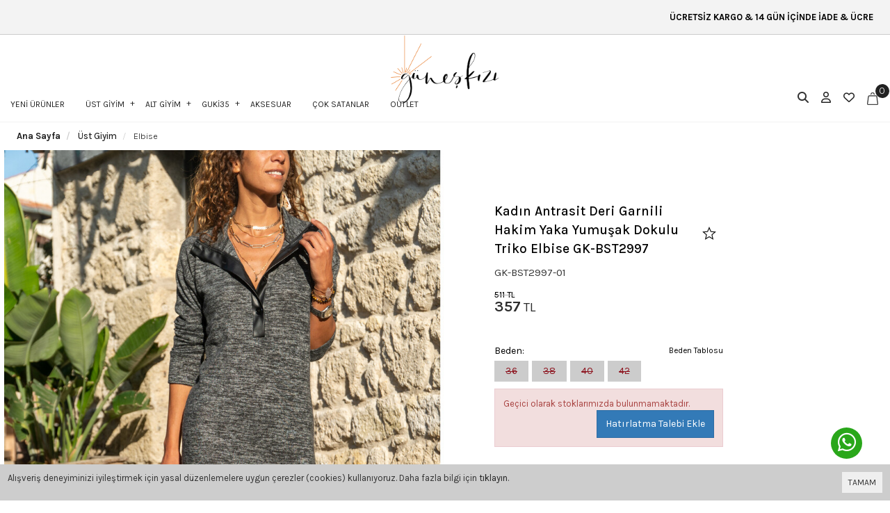

--- FILE ---
content_type: text/html; charset=UTF-8
request_url: https://www.guneskizi.com/kadin-antrasit-deri-garnili-hakim-yaka-yumusak-dokulu-triko-elbise-gk-bst2997
body_size: 18054
content:
<!DOCTYPE html>
<html class="p-int" lang="tr" dir="ltr">
<head>
<meta charset="utf-8">
<!--[if IE]>
<meta http-equiv="X-UA-Compatible" content="IE=edge">
<![endif]-->
<meta http-equiv="x-ua-compatible" content="ie=edge">
<title>Kadın Antrasit Deri Garnili Hakim Yaka Yumuşak Dokulu Triko Elbise GK-BST2997 - Güneş Kızı</title>
<meta name="description" content="Yeni sezon Kadın Antrasit Deri Garnili Hakim Yaka Yumuşak Dokulu Triko Elbise GK-BST2997 Güneş Kızı farkıyla sizlerle buluşuyor. Salaş ürünlerimizi stoklar tükenmeden hızlıca satın almak için tıkla.">
<meta name="viewport" content="width=device-width, initial-scale=1.0,maximum-scale=1.0,user-scalable=0">
<meta name="robots" content="index, follow" />
<meta property="og:site_name" content=""/>
<meta property="og:type" content="website"/>
<meta property="og:title" content="Kadın Antrasit Deri Garnili Hakim Yaka Yumuşak Dokulu Triko Elbise GK-BST2997 - Güneş Kızı"/>             
<meta property="og:image" content="https://www.guneskizi.com/img/l/1/kadin-antrasit-deri-garnili-hakim-yaka-yumusak-dokulu-triko--2853.jpg"/><link rel="canonical" href="https://www.guneskizi.com/kadin-antrasit-deri-garnili-hakim-yaka-yumusak-dokulu-triko-elbise-gk-bst2997"/><meta property="og:url" content="https://www.guneskizi.com/kadin-antrasit-deri-garnili-hakim-yaka-yumusak-dokulu-triko-elbise-gk-bst2997"/><link rel="shortcut icon" href="/data/files/source/favicon3.jpg" /><link rel="preconnect" href="https://fonts.googleapis.com">
<link rel="preconnect" href="https://fonts.gstatic.com" crossorigin>
<link href="https://fonts.googleapis.com/css2?family=Merienda:wght@300..900&display=swap" rel="stylesheet">
<link href="https://fonts.googleapis.com/css2?family=Lora:ital,wght@0,400..700;1,400..700&display=swap" rel="stylesheet">
<link href="https://fonts.googleapis.com/css2?family=EB+Garamond:ital,wght@0,400..800;1,400..800&family=Lora:ital,wght@0,400..700;1,400..700&display=swap" rel="stylesheet">
<link href="https://fonts.googleapis.com/css2?family=Karla:ital,wght@0,200..800;1,200..800&display=swap" rel="stylesheet">
<link href="https://fonts.googleapis.com/css2?family=Bitter:ital,wght@0,100..900;1,100..900&display=swap" rel="stylesheet">
  
<link rel="preconnect" href="https://fonts.googleapis.com">
<link rel="preconnect" href="https://fonts.gstatic.com" crossorigin>
<link href="https://fonts.googleapis.com/css2?family=Archivo:wght@100..900&display=swap" rel="stylesheet">
  
<link rel="preconnect" href="https://fonts.googleapis.com">
<link rel="preconnect" href="https://fonts.gstatic.com" crossorigin>
<link href="https://fonts.googleapis.com/css2?family=Roboto:wght@300;400;500;700;900&display=swap" rel="stylesheet">
  
<link rel="preconnect" href="https://fonts.googleapis.com">
<link rel="preconnect" href="https://fonts.gstatic.com" crossorigin>
<link href="https://fonts.googleapis.com/css?family=Open+Sans:400,400i,600,600i,700,700i&amp;subset=latin-ext" rel="stylesheet">
<link rel="stylesheet" type="text/css" href="/service/compile/css/dark/d-ltr-v-t62mde.css" />
</head><body ng-app="vshopApp" ng-controller="vshop" class="not-index page-product">
  <div id="back-to-top"></div>

<div id="page">
    <header class="top-to-header">        
        <div class="header-container">
            <div class="header-top-bar"><div class="container-fluid"><div class="wellcm text-center"><marquee>  ÜCRETSİZ KARGO & 14 GÜN İÇİNDE İADE & ÜCRETSİZ KARGO & 14 GÜN İÇİNDE İADE  ÜCRETSİZ KARGO & 14 GÜN İÇİNDE İADE & ÜCRETSİZ KARGO & 14 GÜN İÇİNDE İADE  ÜCRETSİZ KARGO & 14 GÜN İÇİNDE İADE & ÜCRETSİZ KARGO & 14 GÜN İÇİNDE İADE     </p></marquee></div></div></div>            <div class="container-fluid header-main relative">
                <div class="row">
					<div class="col-xs-3 mobile-menu-icon hidden-md hidden-lg header-routes">
                        <button type="button" class="btn opener-mm"><i class="fa fa-bars"></i></button>
                    </div>                  
                    <div class="col-xs-6 col-md-5 logo">
                        <a href="/">
                            <img class="ldark" alt="" src="/data/files/source/guneskizilogo4.png">
							                            
                        </a>
                    </div>
                  	<div class="app-open-wrapper hidden-xs hidden-sm" id="capollomegaapp">
                  		<!-- <div class="app-open" data-lang="categories">Kategoriler</div> -->
                      	<!-- <div class="hamburger-btn"><img src="/themes/dark/assets/images/menu.svg"></div>-->
                       	<div>
                    	    <div id="apollo-menu">
    <nav id="cavas_menu" class="apollo-megamenu">
        <div class="" role="navigation">
            <div id="apollo-top-menu" class="collapse navbar-collapse">
                <ul class="nav navbar-nav megamenu">
                    <li class=""><a href="/en-yeniler-swipper" class=""><span>YENİ ÜRÜNLER</span></a></li><li class="parent dropdown Full-weight">
                            <a class="dropdown-toggle has-category " data-toggle="dropdown" href="/ust-giyim">
                                <span class="menu-title">ÜST GİYİM</span>
                            </a>
                            <div class="dropdown-sub dropdown-menu">
                                <div class="dropdown-menu-inner"><div class="mega-col-inner"><ul><li><a href="https://www.guneskizi.com/ust-giyim" class="">Tümü</a></li><li><a href="/kaban-djla" class="">Kaban</a></li><li><a href="/mont-1hou" class="">Mont</a></li><li><a href="/elbise-myxy" class="">Elbise</a></li><li><a href="/bluz" class="">Bluz</a></li><li><a href="/bustiyer" class="">Büstiyer</a></li><li><a href="/ceket" class="">Ceket</a></li><li><a href="/gomlek" class="">Gömlek</a></li><li><a href="/hirka" class="">Hırka</a></li><li><a href="/kazak" class="">Kazak</a></li><li><a href="/t-shirt" class="">T-shirt</a></li><li><a href="/tulum" class="">Tulum</a></li><li><a href="/yelek" class="">Yelek</a></li></ul></div></div>
                            </div>
                        </li><li class="parent dropdown ">
                            <a class="dropdown-toggle has-category " data-toggle="dropdown" href="/alt-giyim">
                                <span class="menu-title">ALT GİYİM</span>
                            </a>
                            <div class="dropdown-sub dropdown-menu">
                                <div class="dropdown-menu-inner"><div class="mega-col-inner"><ul><li><a href="https://www.guneskizi.com/alt-giyim" class="">Tümü</a></li><li><a href="/etek" class="">Etek</a></li><li><a href="/jean" class="">Jean</a></li><li><a href="/pantolon" class="">Pantolon</a></li><li><a href="/sort" class="">Şort</a></li></ul></div></div>
                            </div>
                        </li><li class="parent dropdown ">
                            <a class="dropdown-toggle has-category " data-toggle="dropdown" href="/guki35">
                                <span class="menu-title">GUKİ35</span>
                            </a>
                            <div class="dropdown-sub dropdown-menu">
                                <div class="dropdown-menu-inner"><div class="mega-col-inner"><ul><li><a href="/sneaker" class="">Sneaker</a></li><li><a href="/sandalet-w6wv" class="">Sandalet</a></li><li><a href="/terlik-isod" class="">Terlik</a></li></ul></div></div>
                            </div>
                        </li><li class=""><a href="/bijuteri" class=""><span>AKSESUAR</span></a></li><li class=""><a href="/cok-satanlar-swipper" class=""><span>ÇOK SATANLAR</span></a></li><li class=""><a href="/outlet" class=""><span>OUTLET</span></a></li>                </ul>
            </div>
        </div>
    </nav>
</div>                    	</div>
                  	</div>                  
                    <div class="col-xs-3 col-md-3 header-routes pull-right text-right">
                        <button type="button" class="btn opener-se hidden-xs hidden-sm">
                            <i class="fa fa-search"></i>
                        </button>
                        <a href="/user/signin" class="btn hidden-xs hidden-sm"><i class="fa far fa-user"></i></a>
                        <a href="/user/wishList" class="btn hidden-xs hidden-sm">
							<!-- <svg xmlns="http://www.w3.org/2000/svg" width="20" height="19.01" viewBox="0 0 20 19.01">   <g id="Icon_ionic-md-star" data-name="Icon ionic-md-star" transform="translate(-3.797 -4.5)" fill="none">     <path d="M13.8,19.781l6.18,3.728-1.635-7.033L23.8,11.748l-7.191-.618L13.8,4.5l-2.809,6.63L3.8,11.748l5.455,4.729L7.617,23.51Z" stroke="none"></path>     <path d="M 18.16475296020508 21.01527404785156 L 17.0092658996582 16.04403114318848 L 20.86591720581055 12.7006893157959 L 15.78245639801025 12.26414012908936 L 13.79677772521973 7.576388359069824 L 11.81074619293213 12.26414012908936 L 6.727836608886719 12.70067310333252 L 10.58457565307617 16.04407119750977 L 9.42874813079834 21.0152587890625 L 13.79689598083496 18.38000106811523 L 18.16475296020508 21.01527404785156 M 19.97657585144043 23.50990104675293 L 13.79687595367432 19.78148078918457 L 7.616725921630859 23.50990104675293 L 9.251926422119141 16.47693061828613 L 3.796875953674316 11.74797058105469 L 10.98781585693359 11.13040065765381 L 13.79687595367432 4.500000476837158 L 16.60543632507324 11.13040065765381 L 23.796875 11.74797058105469 L 18.34187507629395 16.47693061828613 L 19.97657585144043 23.50990104675293 Z" stroke="none" fill="#161616"></path>   </g> </svg> -->
							<i class="fa far fa-heart"></i>
						</a>                   
                        <a href="/cart" class="btn text-uppercase destop-cart-button">
                            <span class="cart-count">0</span>
                            <svg xmlns="http://www.w3.org/2000/svg" width="16.348" height="18.443" viewBox="0 0 16.348 18.443">   <g id="Group_2080" data-name="Group 2080" transform="translate(-1816.32 -31.284)">     <path id="Path_3" data-name="Path 3" d="M4.09,25.921a1.388,1.388,0,0,0,1.052.485H18.3a1.4,1.4,0,0,0,1.4-1.413,1.466,1.466,0,0,0-.013-.195L18.205,14.023A1.408,1.408,0,0,0,16.822,12.8H6.618a1.408,1.408,0,0,0-1.383,1.22L3.761,24.8A1.425,1.425,0,0,0,4.09,25.921Zm.45-1.013L6.016,14.133a.614.614,0,0,1,.6-.532h10.2a.614.614,0,0,1,.6.532L18.9,24.908a.615.615,0,0,1-.52.7.578.578,0,0,1-.083.006H5.143a.616.616,0,0,1-.6-.7Z" transform="translate(1812.774 23.12)" fill="#222" stroke="#222" stroke-width="0.4"></path>     <path id="Path_4" data-name="Path 4" d="M20.933,4.19a.328.328,0,0,0,.328-.328h0V3.7a2.617,2.617,0,1,0-5.235,0v.159a.328.328,0,1,0,.657,0V3.7a1.961,1.961,0,0,1,3.922,0v.159a.328.328,0,0,0,.328.328Z" transform="translate(1805.85 30.399)" fill="#222" stroke="#222" stroke-width="0.4"></path>   </g> </svg>
                        </a>
                    </div>
                </div>
            </div>
			<form class="col-md-12" id="search-container" action="" style="display: none;">
				<input type="search" name="q" id="search_control" class="search-control form-control" data-lang-placeholder="search">
				<button class="btn search-button" type="submit">
					<i class="fa fa-search"></i>
				</button>
			</form>
        </div>
    </header>
    
    <section class="fixed-column-wrap clearfix page-container no-padding" id="product-detail" >
    <div class="breadcrumbs">
    <div class="container-fluid">
        <ul class="breadcrumb" itemscope itemtype="http://schema.org/BreadcrumbList">
            <li class="home"><a href="https://www.guneskizi.com/" data-lang="home"></a></li>
                        <li itemprop="itemListElement" itemscope itemtype="http://schema.org/ListItem">
                <a itemprop="item" href="/ust-giyim">
                    <span itemprop="name">Üst Giyim</span>
                </a>
                <meta itemprop="position" content="1" />
            </li>
                        <li itemprop="itemListElement" itemscope itemtype="http://schema.org/ListItem">
                <a itemprop="item" href="/elbise-myxy">
                    <span itemprop="name">Elbise</span>
                </a>
                <meta itemprop="position" content="2" />
            </li>
                    </ul>
    </div>
</div>
    <div class="container-fluid page-column" itemscope itemtype="http://schema.org/Product">
        <meta itemprop="url" content="https://www.guneskizi.com/kadin-antrasit-deri-garnili-hakim-yaka-yumusak-dokulu-triko-elbise-gk-bst2997">
        <meta itemprop="image" content="https://www.guneskizi.com/img/l/1/kadin-antrasit-deri-garnili-hakim-yaka-yumusak-dokulu-triko--2853.jpg">	
        <meta itemprop="mpn" content="GK-BST2997">
        <div itemprop="offers" itemscope itemtype="https://schema.org/Offer">
            <meta itemprop="url" content="https://www.guneskizi.com/kadin-antrasit-deri-garnili-hakim-yaka-yumusak-dokulu-triko-elbise-gk-bst2997">
            <meta itemprop="price" content="357.48">
            <meta itemprop="priceCurrency" content="TRY">
            <meta itemprop="priceValidUntil" content="2026-02-03">
            <link itemprop="availability" href="https://schema.org/OutOfStock">
        </div>
                <div class="row ajpr-form ajpr-detail" data-id="10975">
            <div class="col-xs-12 col-sm-6 product-left">
				<div id="mobile-social-btns"></div>
                <div class="large-image" id="prodimageWrapper">
                    <div id="mobile-swiper">
                        <div class='img-swipe'><img class="prodimage" src="/img/l/1/kadin-antrasit-deri-garnili-hakim-yaka-yumusak-dokulu-triko--2853.jpg" data-zoom-src="/img/l/1/kadin-antrasit-deri-garnili-hakim-yaka-yumusak-dokulu-triko--2853.jpg" alt="Kadın Antrasit Deri Garnili Hakim Yaka Yumuşak Dokulu Triko Elbise GK-BST2997"> </div><div class='img-swipe'><img class="prodimage" src="/img/l/1/kadin-antrasit-deri-garnili-hakim-yaka-yumusak-dokulu-triko--2858.jpg" data-zoom-src="/img/l/1/kadin-antrasit-deri-garnili-hakim-yaka-yumusak-dokulu-triko--2858.jpg" alt="Kadın Antrasit Deri Garnili Hakim Yaka Yumuşak Dokulu Triko Elbise GK-BST2997"> </div>                    </div>
                  	<div class="swiper-pagination"></div>
                </div>
                 
            </div>
          
            <form method="post" enctype="multipart/form-data" class="col-xs-12 col-sm-4 form-ajaxtocart product-right product-info-container" id="productInfoContainer" >
                <div class="fixed-column clearfix product-info-wr" id="productInfoWr">
					<div class="product-info-inner">
						<input type="hidden" name="id" id="productId" value="10975">
						<input type="hidden" name="attid" id="productAttributeId" value="">
						<div class="col-xs-12 product-box title-cont">
							<div class="col-md-12" id="titleContL">
								<div class="row">
									<div class="title-wrap">
										<h1 class="archivo-bold" itemprop="name">Kadın Antrasit Deri Garnili Hakim Yaka Yumuşak Dokulu Triko Elbise GK-BST2997</h1>
										
										<div class="pro-btns">
											<button type="button" class="btn btn-add2wishlist pull-right " onclick="toggleProductWishList(10975, this);">
                                              <!--<i class="fa far fa-heart"></i>-->
                                              <svg xmlns="http://www.w3.org/2000/svg" width="20" height="19.01" viewBox="0 0 20 19.01">   <g id="Icon_ionic-md-star" data-name="Icon ionic-md-star" transform="translate(-3.797 -4.5)" fill="none">     <path d="M13.8,19.781l6.18,3.728-1.635-7.033L23.8,11.748l-7.191-.618L13.8,4.5l-2.809,6.63L3.8,11.748l5.455,4.729L7.617,23.51Z" stroke="none"></path>     <path d="M 18.16475296020508 21.01527404785156 L 17.0092658996582 16.04403114318848 L 20.86591720581055 12.7006893157959 L 15.78245639801025 12.26414012908936 L 13.79677772521973 7.576388359069824 L 11.81074619293213 12.26414012908936 L 6.727836608886719 12.70067310333252 L 10.58457565307617 16.04407119750977 L 9.42874813079834 21.0152587890625 L 13.79689598083496 18.38000106811523 L 18.16475296020508 21.01527404785156 M 19.97657585144043 23.50990104675293 L 13.79687595367432 19.78148078918457 L 7.616725921630859 23.50990104675293 L 9.251926422119141 16.47693061828613 L 3.796875953674316 11.74797058105469 L 10.98781585693359 11.13040065765381 L 13.79687595367432 4.500000476837158 L 16.60543632507324 11.13040065765381 L 23.796875 11.74797058105469 L 18.34187507629395 16.47693061828613 L 19.97657585144043 23.50990104675293 Z" stroke="none" fill="#161616"></path>   </g> </svg>
                                          	</button>
																					</div>
									</div>
									<div class="sku archivo-regular" itemprop="sku">GK-BST2997-01</div>
									<div class="col-xs-12 relative">
										<div class="row">
											<div class="hidden product-interest-box"><span>%30</span><span data-lang="discount">İndirim</span></div>											<div id="product_price" class="archivo-regular ">
												 <span class="price-product-detail"><span class="price-old product-price ajpr-price-old" data-money="510.6913" data-currency="TRY">511 TL</span></span><span  class="price ajpr-price" data-orig="357.48391" data-money="357.48391" data-currency="TRY">357 TL</span>											</div>
																					</div>
									</div>
								</div>
							</div>
							<!--
							<div class="col-xs-8 hidden-sm hidden-md hidden-lg" id="mobile-addtocart" hidden">
								<button type="button" name="add" class="btn btn-add2cart" data-lang="add_to_cart"></button>
							</div>
							-->
						</div>
						<div class="product-box">
							<div class="size-chart-wrapper pull-right"><a href="/page/get/14" ng-if="'size'=='size'" data-size="lg" class="vikaModal size-chart archivo-regular"><small data-lang="size_chart"></small></a></div><div class="clearfix attribute mt-2  firstatt" data-index="0" data-attid="21" data-optid=""><div class="attribute-name archivo-medium">Beden: <span class="selected-name"></span></div><div class="attribute-option archivo-medium" ng-class="{true:'',false:'stoktayok'}[''=='1']" data-id="107">36</div><div class="attribute-option archivo-medium" ng-class="{true:'',false:'stoktayok'}[''=='1']" data-id="108">38</div><div class="attribute-option archivo-medium" ng-class="{true:'',false:'stoktayok'}[''=='1']" data-id="109">40</div><div class="attribute-option archivo-medium" ng-class="{true:'',false:'stoktayok'}[''=='1']" data-id="110">42</div></div>							<div class="addToCartWrap hidden">
								<button type="button" name="add" class="btn btn-add2cart archivo-regular" data-lang="add_to_cart"></button>
							</div>
							<div class="p-none-stock-container alert alert-danger ">
								<span class="pull-left" data-lang="product_none_stock"></span>
								<button type="button" class="btn btn-primary btn-remember-stock pull-right vikaModal" data-url="/product/reminderStock/10975" data-lang="add_to_request_remember"></button>
								<div class="clearfix"></div>
							</div>
						</div>
                        <!-- tabs strt -->
                        <div class="product-box product-tabs-wrapper">
                            <ul class="product-tabs-menu">
                                                                <li class="product-tabs-item">
                                        <a class="btn collapse-btn collapsed archivo-medium" role="button" data-toggle="collapse" href="#productDetailCollapse" aria-expanded="false" aria-controls="productDetailCollapse">
                                           <span data-lang="urun_aciklamasi"></span>
                                        </a>
                                        <div class="collapse pti-area archivo-regular" id="productDetailCollapse">
											%50 Akrilik %50 Yün. En: 43 cm , Kol Boyu: 49 cm , Ürün Boyu: 85 cm                                        </div>     
                                </li>
                  				                                <li class="product-tabs-item">
                                        <a href="" class="btn collapse-btn collapsed btn-paymentm" role="button" data-toggle="collapse" data-target="#paymentMethods" aria-expanded="false" aria-controls="paymentMethods">
                                           <span class="archivo-medium" data="odeme_yontemleri">Ödeme Yöntemleri</span>
                                        </a>
                                        <div class="collapse pti-area archivo-regular" id="paymentMethods">
                                            <div class="x-loader"></div>
                                        </div>     
                                </li>
                                <li class="product-tabs-item">
                                        <a class="btn collapse-btn collapsed" role="button" data-toggle="collapse" href="#returnCollapse" aria-expanded="false" aria-controls="returnCollapse">
                                           <span class="archivo-medium">İade & İptal İşlemleri</span>
                                        </a>
                                        <div class="collapse pti-area archivo-regular" id="returnCollapse">
                                            <p><strong>İade &amp; İptal İşlemleri</strong></p>

<p>&nbsp;</p>

<p>İade şartları nelerdir?</p>

<p>Ürünlerin giyilmemiş ve yıkanmamış olması gerekmektedir.</p>

<p>Kargoda hasar gören, defolu ürünler iade veya değişim her zaman yapılmaktadır.</p>

<p>&nbsp;</p>

<p><strong>Nasıl iade yapılır?</strong></p>

<p>Kolay iade bölümünden iade kaydınızı oluşturduktan sonra; iade etmek istediğiniz ürünü, faturası ile birlikte size verilen iade koduyla <u>ARAS Kargo</u>&nbsp;ile ücretsiz olarak gönderebilirsiniz.</p>

<p>Satın aldığınız ürünlerin iadesini, 14 gün içerisinde faturası ile birlikte yapabilirsiniz.</p>

<p>&nbsp;</p>

<p><strong>Ürünün iadesi nasıl yapılır?</strong></p>

<p>Ürün tarafımıza ulaştıktan sonra gerekli kontrol yapılıp iadeniz onaylandığında; ödeme yönteminize göre 5 iş günü içerisinde iadeniz yapılacaktır.<br />
Kredi kartı ile yapılan alışverişlerde iade tutarı ödeme yaptığınız karta yapılacaktır.</p>

<p>&nbsp;</p>

<p>&nbsp;</p>

<p>&nbsp;</p>
                                        </div>     
                                </li>                         
                                <li class="product-tabs-item">
                                        <a class="btn collapse-btn collapsed product-comments-opener" role="button" data-toggle="collapse" href="#returnAndDelivery" aria-expanded="false" aria-controls="returnAndDelivery">
                                            <span class="archivo-medium">Sıkça Sorulan Sorular</span>
                                        </a>
                                        <div class="collapse pti-area archivo-regular" id="returnAndDelivery">
                                            <p>Nasıl Üyelik Oluşturabilirim ?</p>

<p>Üyeliğinizi sitenin sağ üst kısmında bulunan emoji butonuna tıklayıp adınızı, soyadınızı, e-posta adresinizi, telefon numaranız ve belirlediğiniz şifreyi girerek üyeliğinizi oluşturabilirsiniz.</p>

<p><strong>Üyelik için herhangi bir ücret ödeyecek miyim ?</strong><br />
Hayır. Sitemize üye olmak ücretsizdir.</p>

<p><strong>Üye olursam iptal etme şansım var mı ?</strong><br />
Tabi, üyeliğinizi kolayca iptal edebilirsiniz , bunun için de herhangi bir ücret ödemezsiniz.&nbsp;<a href="/cdn-cgi/l/email-protection" class="__cf_email__" data-cfemail="9cf5f2faf3dcfbe9f2f9eff7f5e6f5b2fff3f1">[email&#160;protected]</a>&nbsp;adresi üzerinden bilgilendirme maili atarak veya bize ulaşarak üyeliğinizi iptal edebilirsiniz.</p>

<p><strong>Üyelik oluşturmanın bana ne gibi bir faydası var ?</strong></p>

<p>guneskizi.com sanal mağaza kullanıcı oluşturmanın birçok avantajı vardır</p>

<ul>
	<li>Vermiş olduğunuz önceki siparişlerin bilgilerini görüntüleyebilir takip edebilirsiniz.</li>
	<li>Daha hızlı ve kolay sipariş verebilirsiniz.</li>
	<li>Üyelere özel kampanyalardan faydalanabilirsiniz.</li>
	<li>Etkinlikler ve kampanyalar için bildirimler alırsınız.</li>
	<li>Stok adetlerini görüntüleyebilirsiniz.</li>
	<li>Beğendiğiniz stoğu tükenen ürünler güncellendiğinde bildirim alırsınız.</li>
</ul>

<p><strong>Şifremi unutursam ne yapmalıyım ?</strong></p>

<p>Bu durumla karşılaştığınızda, giriş yap sayfasında bulunan ‘’ şifremi unuttum ‘’&nbsp; butonuna tıklayıp gerekli adımları izleyerek şifrenizi sıfırlayabilirsiniz.</p>

<p><strong>Sipariş Verebilmek İçin Üye Olmam Gerekiyor Mu?</strong></p>

<p>Sipariş verebilmek için birkaç dakikanızı alacak bir üyelik işlemi gerçekleştirebilirsiniz. Ancak istemiyorsanız üyeliksiz devam et seçeneği de mevcuttur.</p>

<p><strong>Sepetime Ürünleri Nasıl Ekleyebilirim?</strong><br />
Satın almak istediğiniz ürünü sepetinize eklemek için öncelikle rengini ve bedenini seçiniz. Daha sonra sepete ekle butonuna tıklayınız. Ürün sepetinize eklendiğinde sepet pop-up'ı açılacaktır. Farklı ürünlere göz atarak alışverişe devam edebilir veya sepetinizdeki ürünlerin satın alma işlemine geçebilirsiniz. Sitemizde dilediğiniz zaman sağ üst köşede bulunan sepet ikonuna tıklayarak sepetinizde bulunan ürünleri görüntüleyebilirsiniz.<br />
<br />
<strong>Sepetimdeki Ürünleri Nasıl Satın Alabilirim?</strong><br />
Siparişi tamamla butonuna tıkladığınızda karşınıza üye girişi yapabileceğiniz ve üye değilseniz üye olabileceğiniz bir ekran çıkacaktır.<br />
<br />
<strong>Siparişimin Onaylandığını Nasıl Anlayabilirim?</strong><br />
Siparişiniz alındığında başarıyla gerçekleştiğine dair bir uyarı mesajı gsm numaranıza gönderilir. Ayrıca kayıtlı e-posta adresinize sipariş bilgileriniz gönderilmektedir.<br />
&nbsp;<br />
<strong>Siparişim Onaylandıktan Sonra Değişiklik Yapabilir miyim?</strong><br />
Siparişiniz onaylandıktan sonra bize ulaşıp değişiklik yapabilirsiniz.</p>

<p><strong>Üye olmadan sipariş veremiyor muyum ?</strong></p>

<p>Hayır. Sitemize üye olmadan da alışveriş yapabilirsiniz. Üyeliksiz devam et seçeneği bulunmaktadır.</p>

<p><strong>Sepete ürün ekledikten sonra alışverişe devam edebilir miyim ?</strong></p>

<p>Tabi ‘’ sepete ekle ‘’ butonuna tıkladıktan sonra hem tutarı görüntüleyebilir hem de farklı ürünleri ekleyebilirsiniz.</p>

<p><strong>Siparişimi oluşturduktan sonra bildirim geliyor mu ?</strong></p>

<p>Siparişiniz alındığında ve paketiniz kargoya verildiğinde&nbsp;bir bilgilendirme sms’i alıyorsunuz. Kargo takibinizi sms de bildirilen bilgileri okuyarak takibini yapabilirsiniz.</p>

<p>Ödeme adımlarım sırasında yaşadağım herhangi bir teknik problemde ne yapmalıyım ?</p>

<p>Whatsapp destek hattı ‘’&nbsp;<strong>0537 979 59 95&nbsp;</strong>‘’&nbsp; nolu telefon numarasından, İnstagram sayfamızdan dm atarak ‘’ guneskizi.com‘’ &nbsp;müşteri hizmetleri&nbsp; ‘’&nbsp;<strong>0537 979 59 95</strong>&nbsp;‘’&nbsp; iletişim numarasını arayarak destek alabilirsiniz.</p>

<p><strong>Kargo Şubelerine ulaşamadığımda ne yapmalıyım ?</strong></p>

<p>Hangi kargo firması ile gönderim yapıldıysa o firmanın müşteri hizmetlerini arayarak destek alabilirsiniz. Konu ile alakalı bizden de destek talebi oluşturabilirsiniz.</p>

<p><strong>Kargom kaç günde elime ulaşır ?</strong></p>

<p>Tahmini teslimat süresi 2-6 iş günüdür.</p>

<p><strong>Paket hasarlı gelirse ne yapmalıyım ?</strong></p>

<p>Öncelikle kuryeye paketin hasarlı geldiğine dair tutanak tutturabilirsiniz. Daha sonra müşteri hizmetlerimize ulaşarak değişim için gerekli desteği alabilirsiniz.</p>

<p><strong>İade yapabilir miyim ?</strong></p>

<p>14 gün içerisinde iade yapabilirsiniz. https://www.guneskizi.com/user/orderReturn</p>

<p><strong>Ürünlerde ayırma yapılıyor mu ?</strong></p>

<p>Maalesef ileri tarihli siparişler için ürün ayrımı yapılmamaktadır.</p>

<p><strong>İndirim istiyorum yapabilir misiniz ?</strong></p>

<p>Barkod sistemi ile çalıştığımız için herhangi bir indirim sağlayamıyoruz bunun için kampanya dönemlerimizi&nbsp; takip edebilirsiniz.</p>

<p><strong>Beğendiğim bir ürünün stoğu tükendi ne zaman yenileneceğini&nbsp; nasıl öğrenebilirim ?</strong></p>

<p>Web sitemizde,&nbsp; tükenen ürünün bedenine tıkladığınızda&nbsp; ‘’ hatırlatma talebi ekle ‘’ kutucuğunu seçebilirsiniz ‘’ bu şekilde ürün geldiğinde size sms ve mail yoluyla bildirim gelecektir.</p>

<p><strong>Siparişim onaylandıktan sonra iptal ya da değişiklik yapabilir miyim ?</strong><br />
Siparişiniz için onay mesajı aldıktan sonra, bize ulaşarak değişiklik ya da iptal işlemi sağlayabilirsiniz.</p>

<p><strong>Size Nasıl Ulaşabilirim ?</strong></p>

<p>Whatsapp destek hattı ‘’&nbsp;<strong>0537 979 59 95</strong>&nbsp;‘’&nbsp; nolu telefon numarasından, İnstagram sayfamızdan dm atarak ‘’ guneskizi.com ‘’ &nbsp;müşteri hizmetleri&nbsp; ‘’&nbsp;<strong>0537 979 59 95</strong> ‘’&nbsp; iletişim numarasını arayarak ulaşabilirsiniz.</p>

<p><strong>Nasıl Ödeme Yapabilirim ?</strong><br />
Kredi Kartı ( Banka Kartı ) ile sitemizden alışveriş yapabilirsiniz.</p>

<p><b>Kapıda ödeme yapabilir miyim ?</b></p>

<p>Sadece sitemizden kart ile alışveriş yapabilirsiniz.</p>

<p><strong>Müşteri&nbsp; hizmetlerinize ulaşarak taksit yaptırabilir miyim ?</strong></p>

<p>Müşteri hizmetlerimiz kart bilgilerinizi alamaz ya da taksit yapamaz, bunun için internet sitemizde ödeme kısmında sizden istenen bilgileri eksiksiz girerek, bankanızın size sunduğu taksit seçeneklerini görüntüleyebilir, taksit tutarını belirleyebilirsiniz.</p>

<p><strong>Hangi Kargo Firması ile çalışıyorsunuz ?</strong></p>

<p>Aras Kargo ile çalışıyoruz..</p>

<p><strong>İstediğim kargo firması ile gönderim yaptırabilir miyim ?</strong></p>

<p>Malesef kargo firmasını sistem otomatik seçiyor.</p>

<p><strong>PTT&nbsp; ile çalışıyor musunuz ?</strong></p>

<p>Hayır PTT ile çalışmıyoruz.</p>

<p><strong>Yurtdışına sipariş gönderimi yapıyor musunuz&nbsp;</strong>?</p>

<p>Hayır, şimdilik yapmıyoruz.</p>

<p><strong>Resmi&nbsp;Tatillerde çalışıyor musunuz ?</strong></p>

<p>Resmi tatillerde çalışmıyoruz.</p>

<p><strong>Kargo Takibini nasıl yapabilirim ?</strong></p>

<p>İlgili kargo firmasını arayarak tekrar yönlendirme talebi iletebilirsiniz yoğunluğa bağlı olarak kargonuz dağıtıma çıkarılır.</p>

<p><strong>Kredi Kartı bilgilerim başkaları tarafından görüntülenebilir mi ?</strong></p>

<p>Kesinlikle görüntülenemez, verileriniz guneskizi.com tüm bilgilerinizi şifreler ve 18 bit şifreleme Secure Socket Layer olarak adlandırılan SSL sertifikasını kullanır.</p>

<p>&nbsp;</p>
                                        </div>
                                </li>
                            </ul>
                        </div>
                        <!-- tabs fnsh -->
					</div>
				</div>
				
				<div class="container-fluid hidden-lg hidden-sm hidden-md">
					<div class="relative">
						<p class="page-subheader" id="productCommentsTitle_xs">
							<span data-lang="comments"></span>
							<button type="button" class="btn btn-sm pull-right btn-primary vikaModal" data-lang="write_a_comment" data-url="/product/addComment/10975"></button>
						</p> 
					</div>

					<div class="vshop-template" id="productCommentsBlock_xs" data-instance="angularComments_xs" data-callback="_commentLoaded_xs" data-target="#tmpl-comments"></div>
				</div>
            </form>
        </div>
    </div>
	
</section>
<div class="container-fluid page-column hidden-xs" id="product1Line">	
<div id="productCommentLine">
<div class="relative">
    <p class="page-subheader" id="productCommentsTitle">
      	<span>Kadın Antrasit Deri Garnili Hakim Yaka Yumuşak Dokulu Triko Elbise GK-BST2997</span>
        <span data-lang="hakkinda_yorumlar"></span> 
        <span class="hidden-xs" id="productCommentsVote"></span>
        <button type="button" class="btn btn-primary vikaModal" data-lang="write_a_comment" data-url="/product/addComment/10975"></button>
    </p> 
</div>

<div class="vshop-template" id="productCommentsBlock" data-instance="angularComments" data-callback="_commentLoaded" data-target="#tmpl-comments"></div>

</div>
<script data-cfasync="false" src="/cdn-cgi/scripts/5c5dd728/cloudflare-static/email-decode.min.js"></script><script type="text/ng-template" id="tmpl-comments">
    <div ng-show="!_ready">
        <div class="x-loader"></div>
    </div>
    <div ng-show="_ready">
        <div class="spr-summary" itemscope itemtype="http://data-vocabulary.org/Review-aggregate">
            <meta itemprop="votes" content="{{total}}">
            <meta itemprop="average" content="{{avg}}">
            <meta itemprop="best" content="5">
            <meta itemprop="worst" content="1">
            <span ng-if="total==0" data-lang="no_comments_yet"></span>
        </div>
        <div class="clearfix"></div>
        <div ng-repeat="item in comments">
            <p>
                <span class="vpr-rating" data-rate-value="{{item.point}}"></span>
                <b>{{item.customer_name}}</b> - {{item.date}}
            </p>
            <div><i><b>{{item.title}}</b></i></div>
            <div>{{item.comment}}</div>
            <div ng-repeat="child in item.childs" style="padding-left:60px">
                <hr>
                <div><b>{{child.customer_name}}</b></div>
                {{child.comment}}
            </div>
            <hr>
        </div>
        <div class="clearfix"></div>
        <div ng-if="total > length">
            <button href="" class="btn" ng-click="_setConfig({reload: true, url:'/product/comments/10975?start=' + (start - length)});_load();" ng-disabled="start <= 0"><i class="fa fa-arrow-left"></i> <span data-lang="prev"></span></button> &nbsp; &nbsp;
            <button href="" class="btn" ng-click="_setConfig({reload: true, url:'/product/comments/10975?start=' + (start + length)});_load();" ng-disabled="total <= start + length"><span data-lang="next"></span> <i class="fa fa-arrow-right"></i></button>
        </div>
    </div>
</script></div>
<div class="container-fluid page-column hidden-xs" id="product2Line">	
<h3 class="page-subheader" data-lang="related_products"></h3>
<div id="relatedProductSlide" class="owl-carousel xowl-slide" data-oslide-conf='{"nav":true,"loop":true,"lazyLoad":true}' data-oslide-responsive='{"0":2,"768":3,"1120":5}'>
    <div class="product-featured-item">
<div class="product-wrapper" data-id="23491" data-sku="GK-BST3653-310" data-images='[{"attid":"22","valueid":"120","attrs":"","thumb":"\/img\/t\/3\/kadin-yesil-askili-kendinden-yumusak-dokulu-etegi-volanli-el-12131.jpg","small":"\/img\/s\/3\/kadin-yesil-askili-kendinden-yumusak-dokulu-etegi-volanli-el-12131.jpg","medium":"\/img\/m\/3\/kadin-yesil-askili-kendinden-yumusak-dokulu-etegi-volanli-el-12131.jpg","large":"\/img\/l\/3\/kadin-yesil-askili-kendinden-yumusak-dokulu-etegi-volanli-el-12131.jpg"},{"attid":"0","valueid":"0","attrs":"","thumb":"\/img\/t\/4\/yesil-askili-kendinden-yumusak-dokulu-etegi-volanli-elbise-b-18868.jpg","small":"\/img\/s\/4\/yesil-askili-kendinden-yumusak-dokulu-etegi-volanli-elbise-b-18868.jpg","medium":"\/img\/m\/4\/yesil-askili-kendinden-yumusak-dokulu-etegi-volanli-elbise-b-18868.jpg","large":"\/img\/l\/4\/yesil-askili-kendinden-yumusak-dokulu-etegi-volanli-elbise-b-18868.jpg"},{"attid":"22","valueid":"120","attrs":"","thumb":"\/img\/t\/3\/kadin-yesil-askili-kendinden-yumusak-dokulu-etegi-volanli-el-12126.jpg","small":"\/img\/s\/3\/kadin-yesil-askili-kendinden-yumusak-dokulu-etegi-volanli-el-12126.jpg","medium":"\/img\/m\/3\/kadin-yesil-askili-kendinden-yumusak-dokulu-etegi-volanli-el-12126.jpg","large":"\/img\/l\/3\/kadin-yesil-askili-kendinden-yumusak-dokulu-etegi-volanli-el-12126.jpg"},{"attid":"0","valueid":"0","attrs":"","thumb":"\/img\/t\/4\/yesil-askili-kendinden-yumusak-dokulu-etegi-volanli-elbise-b-18869.jpg","small":"\/img\/s\/4\/yesil-askili-kendinden-yumusak-dokulu-etegi-volanli-elbise-b-18869.jpg","medium":"\/img\/m\/4\/yesil-askili-kendinden-yumusak-dokulu-etegi-volanli-elbise-b-18869.jpg","large":"\/img\/l\/4\/yesil-askili-kendinden-yumusak-dokulu-etegi-volanli-elbise-b-18869.jpg"},{"attid":"22","valueid":"120","attrs":"","thumb":"\/img\/t\/3\/kadin-yesil-askili-kendinden-yumusak-dokulu-etegi-volanli-el-12079.jpg","small":"\/img\/s\/3\/kadin-yesil-askili-kendinden-yumusak-dokulu-etegi-volanli-el-12079.jpg","medium":"\/img\/m\/3\/kadin-yesil-askili-kendinden-yumusak-dokulu-etegi-volanli-el-12079.jpg","large":"\/img\/l\/3\/kadin-yesil-askili-kendinden-yumusak-dokulu-etegi-volanli-el-12079.jpg"},{"attid":"0","valueid":"0","attrs":"","thumb":"\/img\/t\/4\/yesil-askili-kendinden-yumusak-dokulu-etegi-volanli-elbise-b-18870.jpg","small":"\/img\/s\/4\/yesil-askili-kendinden-yumusak-dokulu-etegi-volanli-elbise-b-18870.jpg","medium":"\/img\/m\/4\/yesil-askili-kendinden-yumusak-dokulu-etegi-volanli-elbise-b-18870.jpg","large":"\/img\/l\/4\/yesil-askili-kendinden-yumusak-dokulu-etegi-volanli-elbise-b-18870.jpg"}]'>
    <div class="badges"></div>    <div class="product-image">
        <button type="button" class="add-to-wishlist"><i class="fa far fa-heart"></i></button>
        <img class="featured-image owl-lazy" data-src="/img/m/3/kadin-yesil-askili-kendinden-yumusak-dokulu-etegi-volanli-el-12131.jpg" alt="Yeşil Askılı Kendinden Yumuşak Dokulu Eteği Volanlı Elbise BST3653" />    </div>
    <div class="product-content">
        <a href="/kadin-yesil-askili-kendinden-yumusak-dokulu-etegi-volanli-elbise-bst3653" class="product-title">Yeşil Askılı Kendinden Yumuşak Dokulu Eteği Volanlı Elbise BST3653</a>
        <div class="product-price">
            <span class="price" data-money="370.3" data-currency="1"></span>
            <span class="price-old" data-money="529"></span>        </div>
        <ul class="grid-attribute-list"><li class="s ">36</li><li class="s none-stck">38</li><li class="s ">40</li><li class="s none-stck">42</li></ul><ul class="grid-attribute-list"></ul>    </div>
</div>
</div><div class="product-featured-item">
<div class="product-wrapper" data-id="11125" data-sku="GK-BSTW2945-01" data-images='[{"attid":"0","valueid":"0","attrs":"","thumb":"\/img\/t\/1\/kadin-bej-kendinden-kemerli-cift-cep-kilos-keten-gomlek-elbi-3722.jpg","small":"\/img\/s\/1\/kadin-bej-kendinden-kemerli-cift-cep-kilos-keten-gomlek-elbi-3722.jpg","medium":"\/img\/m\/1\/kadin-bej-kendinden-kemerli-cift-cep-kilos-keten-gomlek-elbi-3722.jpg","large":"\/img\/l\/1\/kadin-bej-kendinden-kemerli-cift-cep-kilos-keten-gomlek-elbi-3722.jpg"},{"attid":"0","valueid":"0","attrs":"","thumb":"\/img\/t\/4\/bej-kendinden-kemerli-cift-cep-klos-keten-gomlek-elbise-gk-b-15594.jpg","small":"\/img\/s\/4\/bej-kendinden-kemerli-cift-cep-klos-keten-gomlek-elbise-gk-b-15594.jpg","medium":"\/img\/m\/4\/bej-kendinden-kemerli-cift-cep-klos-keten-gomlek-elbise-gk-b-15594.jpg","large":"\/img\/l\/4\/bej-kendinden-kemerli-cift-cep-klos-keten-gomlek-elbise-gk-b-15594.jpg"},{"attid":"0","valueid":"0","attrs":"","thumb":"\/img\/t\/1\/kadin-bej-kendinden-kemerli-cift-cep-kilos-keten-gomlek-elbi-3723.jpg","small":"\/img\/s\/1\/kadin-bej-kendinden-kemerli-cift-cep-kilos-keten-gomlek-elbi-3723.jpg","medium":"\/img\/m\/1\/kadin-bej-kendinden-kemerli-cift-cep-kilos-keten-gomlek-elbi-3723.jpg","large":"\/img\/l\/1\/kadin-bej-kendinden-kemerli-cift-cep-kilos-keten-gomlek-elbi-3723.jpg"},{"attid":"0","valueid":"0","attrs":"","thumb":"\/img\/t\/4\/bej-kendinden-kemerli-cift-cep-klos-keten-gomlek-elbise-gk-b-15595.jpg","small":"\/img\/s\/4\/bej-kendinden-kemerli-cift-cep-klos-keten-gomlek-elbise-gk-b-15595.jpg","medium":"\/img\/m\/4\/bej-kendinden-kemerli-cift-cep-klos-keten-gomlek-elbise-gk-b-15595.jpg","large":"\/img\/l\/4\/bej-kendinden-kemerli-cift-cep-klos-keten-gomlek-elbise-gk-b-15595.jpg"}]'>
    <div class="badges"></div>    <div class="product-image">
        <button type="button" class="add-to-wishlist"><i class="fa far fa-heart"></i></button>
        <img class="featured-image owl-lazy" data-src="/img/m/1/kadin-bej-kendinden-kemerli-cift-cep-kilos-keten-gomlek-elbi-3722.jpg" alt="Bej Kendinden Kemerli Çift Cep Kloş Keten Gömlek Elbise GK-BSTW2945" />    </div>
    <div class="product-content">
        <a href="/kadin-bej-kendinden-kemerli-cift-cep-kilos-keten-gomlek-elbise-gk-bstw2945" class="product-title">Bej Kendinden Kemerli Çift Cep Kloş Keten Gömlek Elbise GK-BSTW2945</a>
        <div class="product-price">
            <span class="price" data-money="521.5" data-currency="1"></span>
            <span class="price-old" data-money="745"></span>        </div>
        <div class="color-options">
		<div><span class="color-option"></span><span class="color-option"></span></div>
		<span class="color-variant-count">5</span>
	</div><ul class="grid-attribute-list"><li class="s none-stck">36</li><li class="s none-stck">38</li><li class="s none-stck">40</li><li class="s ">42</li></ul>    </div>
</div>
</div><div class="product-featured-item">
<div class="product-wrapper" data-id="23844" data-sku="GK-ITLNK-9532-24" data-images='[{"attid":"0","valueid":"0","attrs":"","thumb":"\/img\/t\/3\/italyan-bej-dugmeli-yaka-3-4-kol-yirtmacli-apoletli-yumusak--13699.jpg","small":"\/img\/s\/3\/italyan-bej-dugmeli-yaka-3-4-kol-yirtmacli-apoletli-yumusak--13699.jpg","medium":"\/img\/m\/3\/italyan-bej-dugmeli-yaka-3-4-kol-yirtmacli-apoletli-yumusak--13699.jpg","large":"\/img\/l\/3\/italyan-bej-dugmeli-yaka-3-4-kol-yirtmacli-apoletli-yumusak--13699.jpg"},{"attid":"0","valueid":"0","attrs":"","thumb":"\/img\/t\/3\/italyan-bej-dugmeli-yaka-3-4-kol-yirtmacli-apoletli-yumusak--13700.jpg","small":"\/img\/s\/3\/italyan-bej-dugmeli-yaka-3-4-kol-yirtmacli-apoletli-yumusak--13700.jpg","medium":"\/img\/m\/3\/italyan-bej-dugmeli-yaka-3-4-kol-yirtmacli-apoletli-yumusak--13700.jpg","large":"\/img\/l\/3\/italyan-bej-dugmeli-yaka-3-4-kol-yirtmacli-apoletli-yumusak--13700.jpg"},{"attid":"0","valueid":"0","attrs":"","thumb":"\/img\/t\/3\/italyan-bej-dugmeli-yaka-3-4-kol-yirtmacli-apoletli-yumusak--13701.jpg","small":"\/img\/s\/3\/italyan-bej-dugmeli-yaka-3-4-kol-yirtmacli-apoletli-yumusak--13701.jpg","medium":"\/img\/m\/3\/italyan-bej-dugmeli-yaka-3-4-kol-yirtmacli-apoletli-yumusak--13701.jpg","large":"\/img\/l\/3\/italyan-bej-dugmeli-yaka-3-4-kol-yirtmacli-apoletli-yumusak--13701.jpg"},{"attid":"0","valueid":"0","attrs":"","thumb":"\/img\/t\/3\/italyan-bej-dugmeli-yaka-3-4-kol-yirtmacli-apoletli-yumusak--13702.jpg","small":"\/img\/s\/3\/italyan-bej-dugmeli-yaka-3-4-kol-yirtmacli-apoletli-yumusak--13702.jpg","medium":"\/img\/m\/3\/italyan-bej-dugmeli-yaka-3-4-kol-yirtmacli-apoletli-yumusak--13702.jpg","large":"\/img\/l\/3\/italyan-bej-dugmeli-yaka-3-4-kol-yirtmacli-apoletli-yumusak--13702.jpg"},{"attid":"0","valueid":"0","attrs":"","thumb":"\/img\/t\/3\/italyan-bej-dugmeli-yaka-3-4-kol-yirtmacli-apoletli-yumusak--13703.jpg","small":"\/img\/s\/3\/italyan-bej-dugmeli-yaka-3-4-kol-yirtmacli-apoletli-yumusak--13703.jpg","medium":"\/img\/m\/3\/italyan-bej-dugmeli-yaka-3-4-kol-yirtmacli-apoletli-yumusak--13703.jpg","large":"\/img\/l\/3\/italyan-bej-dugmeli-yaka-3-4-kol-yirtmacli-apoletli-yumusak--13703.jpg"},{"attid":"0","valueid":"0","attrs":"","thumb":"\/img\/t\/3\/italyan-bej-dugmeli-yaka-3-4-kol-yirtmacli-apoletli-yumusak--13704.jpg","small":"\/img\/s\/3\/italyan-bej-dugmeli-yaka-3-4-kol-yirtmacli-apoletli-yumusak--13704.jpg","medium":"\/img\/m\/3\/italyan-bej-dugmeli-yaka-3-4-kol-yirtmacli-apoletli-yumusak--13704.jpg","large":"\/img\/l\/3\/italyan-bej-dugmeli-yaka-3-4-kol-yirtmacli-apoletli-yumusak--13704.jpg"},{"attid":"0","valueid":"0","attrs":"","thumb":"\/img\/t\/3\/italyan-bej-dugmeli-yaka-3-4-kol-yirtmacli-apoletli-yumusak--13698.jpg","small":"\/img\/s\/3\/italyan-bej-dugmeli-yaka-3-4-kol-yirtmacli-apoletli-yumusak--13698.jpg","medium":"\/img\/m\/3\/italyan-bej-dugmeli-yaka-3-4-kol-yirtmacli-apoletli-yumusak--13698.jpg","large":"\/img\/l\/3\/italyan-bej-dugmeli-yaka-3-4-kol-yirtmacli-apoletli-yumusak--13698.jpg"}]'>
    <div class="badges"></div>    <div class="product-image">
        <button type="button" class="add-to-wishlist"><i class="fa far fa-heart"></i></button>
        <img class="featured-image owl-lazy" data-src="/img/m/3/italyan-bej-dugmeli-yaka-3-4-kol-yirtmacli-apoletli-yumusak--13699.jpg" alt="İtalyan Bej Düğmeli Yaka 3/4 Kol Yırtmaçlı Apoletli Yumuşak Dokulu Salaş Dokuma Elbise 125 68" />    </div>
    <div class="product-content">
        <a href="/italyan-bej-dugmeli-yaka-34-kol-yirtmacli-apoletli-yumusak-dokulu-salas-dokuma-elbise-125-68" class="product-title">İtalyan Bej Düğmeli Yaka 3/4 Kol Yırtmaçlı Apoletli Yumuşak Dokulu Salaş Dokuma Elbise 125 68</a>
        <div class="product-price">
            <span class="price" data-money="1032.5" data-currency="1"></span>
            <span class="price-old" data-money="1475"></span>        </div>
        <ul class="grid-attribute-list"><li class="s ">STD</li></ul><ul class="grid-attribute-list"></ul>    </div>
</div>
</div><div class="product-featured-item">
<div class="product-wrapper" data-id="23271" data-sku="GK-BST-3628Siyah" data-images='[{"attid":"22","valueid":"86","attrs":"","thumb":"\/img\/t\/3\/kadin-siyah-beli-lastikli-kemerli-omuz-dekolteli-uzun-elbise-11628.jpg","small":"\/img\/s\/3\/kadin-siyah-beli-lastikli-kemerli-omuz-dekolteli-uzun-elbise-11628.jpg","medium":"\/img\/m\/3\/kadin-siyah-beli-lastikli-kemerli-omuz-dekolteli-uzun-elbise-11628.jpg","large":"\/img\/l\/3\/kadin-siyah-beli-lastikli-kemerli-omuz-dekolteli-uzun-elbise-11628.jpg"},{"attid":"0","valueid":"0","attrs":"","thumb":"\/img\/t\/4\/kadin-siyah-beli-lastikli-kemerli-omuz-dekolteli-uzun-elbise-16520.jpg","small":"\/img\/s\/4\/kadin-siyah-beli-lastikli-kemerli-omuz-dekolteli-uzun-elbise-16520.jpg","medium":"\/img\/m\/4\/kadin-siyah-beli-lastikli-kemerli-omuz-dekolteli-uzun-elbise-16520.jpg","large":"\/img\/l\/4\/kadin-siyah-beli-lastikli-kemerli-omuz-dekolteli-uzun-elbise-16520.jpg"},{"attid":"22","valueid":"86","attrs":"","thumb":"\/img\/t\/3\/kadin-siyah-beli-lastikli-kemerli-omuz-dekolteli-uzun-elbise-11630.jpg","small":"\/img\/s\/3\/kadin-siyah-beli-lastikli-kemerli-omuz-dekolteli-uzun-elbise-11630.jpg","medium":"\/img\/m\/3\/kadin-siyah-beli-lastikli-kemerli-omuz-dekolteli-uzun-elbise-11630.jpg","large":"\/img\/l\/3\/kadin-siyah-beli-lastikli-kemerli-omuz-dekolteli-uzun-elbise-11630.jpg"},{"attid":"0","valueid":"0","attrs":"","thumb":"\/img\/t\/4\/kadin-siyah-beli-lastikli-kemerli-omuz-dekolteli-uzun-elbise-16521.jpg","small":"\/img\/s\/4\/kadin-siyah-beli-lastikli-kemerli-omuz-dekolteli-uzun-elbise-16521.jpg","medium":"\/img\/m\/4\/kadin-siyah-beli-lastikli-kemerli-omuz-dekolteli-uzun-elbise-16521.jpg","large":"\/img\/l\/4\/kadin-siyah-beli-lastikli-kemerli-omuz-dekolteli-uzun-elbise-16521.jpg"},{"attid":"22","valueid":"86","attrs":"","thumb":"\/img\/t\/3\/kadin-siyah-beli-lastikli-kemerli-omuz-dekolteli-uzun-elbise-11631.jpg","small":"\/img\/s\/3\/kadin-siyah-beli-lastikli-kemerli-omuz-dekolteli-uzun-elbise-11631.jpg","medium":"\/img\/m\/3\/kadin-siyah-beli-lastikli-kemerli-omuz-dekolteli-uzun-elbise-11631.jpg","large":"\/img\/l\/3\/kadin-siyah-beli-lastikli-kemerli-omuz-dekolteli-uzun-elbise-11631.jpg"},{"attid":"0","valueid":"0","attrs":"","thumb":"\/img\/t\/4\/kadin-siyah-beli-lastikli-kemerli-omuz-dekolteli-uzun-elbise-16522.jpg","small":"\/img\/s\/4\/kadin-siyah-beli-lastikli-kemerli-omuz-dekolteli-uzun-elbise-16522.jpg","medium":"\/img\/m\/4\/kadin-siyah-beli-lastikli-kemerli-omuz-dekolteli-uzun-elbise-16522.jpg","large":"\/img\/l\/4\/kadin-siyah-beli-lastikli-kemerli-omuz-dekolteli-uzun-elbise-16522.jpg"},{"attid":"22","valueid":"86","attrs":"","thumb":"\/img\/t\/3\/kadin-siyah-beli-lastikli-kemerli-omuz-dekolteli-uzun-elbise-11627.jpg","small":"\/img\/s\/3\/kadin-siyah-beli-lastikli-kemerli-omuz-dekolteli-uzun-elbise-11627.jpg","medium":"\/img\/m\/3\/kadin-siyah-beli-lastikli-kemerli-omuz-dekolteli-uzun-elbise-11627.jpg","large":"\/img\/l\/3\/kadin-siyah-beli-lastikli-kemerli-omuz-dekolteli-uzun-elbise-11627.jpg"},{"attid":"0","valueid":"0","attrs":"","thumb":"\/img\/t\/4\/kadin-siyah-beli-lastikli-kemerli-omuz-dekolteli-uzun-elbise-16523.jpg","small":"\/img\/s\/4\/kadin-siyah-beli-lastikli-kemerli-omuz-dekolteli-uzun-elbise-16523.jpg","medium":"\/img\/m\/4\/kadin-siyah-beli-lastikli-kemerli-omuz-dekolteli-uzun-elbise-16523.jpg","large":"\/img\/l\/4\/kadin-siyah-beli-lastikli-kemerli-omuz-dekolteli-uzun-elbise-16523.jpg"}]'>
    <div class="badges"></div>    <div class="product-image">
        <button type="button" class="add-to-wishlist"><i class="fa far fa-heart"></i></button>
        <img class="featured-image owl-lazy" data-src="/img/m/3/kadin-siyah-beli-lastikli-kemerli-omuz-dekolteli-uzun-elbise-11628.jpg" alt="Kadın Siyah Beli Lastikli Kemerli Omuz Dekolteli Uzun Elbise BST-3628Siyah" />    </div>
    <div class="product-content">
        <a href="/kadin-siyah-beli-lastikli-kemerli-omuz-dekolteli-uzun-elbise-bst-3628siyah" class="product-title">Kadın Siyah Beli Lastikli Kemerli Omuz Dekolteli Uzun Elbise BST-3628Siyah</a>
        <div class="product-price">
            <span class="price" data-money="479.5" data-currency="1"></span>
            <span class="price-old" data-money="685"></span>        </div>
        <ul class="grid-attribute-list"><li class="s ">36</li><li class="s ">38</li><li class="s none-stck">40</li><li class="s none-stck">42</li></ul><ul class="grid-attribute-list"></ul>    </div>
</div>
</div><div class="product-featured-item">
<div class="product-wrapper" data-id="22214" data-sku="GK-BSTK4045-310" data-images='[{"attid":"0","valueid":"0","attrs":"","thumb":"\/img\/t\/2\/kadin-yesil-cepli-kemerli-safari-airobin-elbise-bstk4045-9332.jpg","small":"\/img\/s\/2\/kadin-yesil-cepli-kemerli-safari-airobin-elbise-bstk4045-9332.jpg","medium":"\/img\/m\/2\/kadin-yesil-cepli-kemerli-safari-airobin-elbise-bstk4045-9332.jpg","large":"\/img\/l\/2\/kadin-yesil-cepli-kemerli-safari-airobin-elbise-bstk4045-9332.jpg"},{"attid":"0","valueid":"0","attrs":"","thumb":"\/img\/t\/4\/kadin-yesil-cepli-kemerli-safari-airobin-elbise-bstk4045-19470.jpg","small":"\/img\/s\/4\/kadin-yesil-cepli-kemerli-safari-airobin-elbise-bstk4045-19470.jpg","medium":"\/img\/m\/4\/kadin-yesil-cepli-kemerli-safari-airobin-elbise-bstk4045-19470.jpg","large":"\/img\/l\/4\/kadin-yesil-cepli-kemerli-safari-airobin-elbise-bstk4045-19470.jpg"},{"attid":"0","valueid":"0","attrs":"","thumb":"\/img\/t\/2\/kadin-yesil-cepli-kemerli-safari-airobin-elbise-bstk4045-9353.jpg","small":"\/img\/s\/2\/kadin-yesil-cepli-kemerli-safari-airobin-elbise-bstk4045-9353.jpg","medium":"\/img\/m\/2\/kadin-yesil-cepli-kemerli-safari-airobin-elbise-bstk4045-9353.jpg","large":"\/img\/l\/2\/kadin-yesil-cepli-kemerli-safari-airobin-elbise-bstk4045-9353.jpg"},{"attid":"0","valueid":"0","attrs":"","thumb":"\/img\/t\/4\/kadin-yesil-cepli-kemerli-safari-airobin-elbise-bstk4045-19472.jpg","small":"\/img\/s\/4\/kadin-yesil-cepli-kemerli-safari-airobin-elbise-bstk4045-19472.jpg","medium":"\/img\/m\/4\/kadin-yesil-cepli-kemerli-safari-airobin-elbise-bstk4045-19472.jpg","large":"\/img\/l\/4\/kadin-yesil-cepli-kemerli-safari-airobin-elbise-bstk4045-19472.jpg"}]'>
    <div class="badges"></div>    <div class="product-image">
        <button type="button" class="add-to-wishlist"><i class="fa far fa-heart"></i></button>
        <img class="featured-image owl-lazy" data-src="/img/m/2/kadin-yesil-cepli-kemerli-safari-airobin-elbise-bstk4045-9332.jpg" alt="Kadın Yeşil Cepli Kemerli Safari Airobin Elbise Bstk4045" />    </div>
    <div class="product-content">
        <a href="/kadin-yesil-cepli-kemerli-safari-airobin-elbise-bstk4045" class="product-title">Kadın Yeşil Cepli Kemerli Safari Airobin Elbise Bstk4045</a>
        <div class="product-price">
            <span class="price" data-money="489.3" data-currency="1"></span>
            <span class="price-old" data-money="699"></span>        </div>
        <div class="color-options">
		<div><span class="color-option"></span><span class="color-option"></span></div>
		<span class="color-variant-count">3</span>
	</div><ul class="grid-attribute-list"><li class="s ">36</li><li class="s none-stck">38</li><li class="s none-stck">40</li><li class="s none-stck">42</li></ul>    </div>
</div>
</div><div class="product-featured-item">
<div class="product-wrapper" data-id="22232" data-sku="GK-BST2883Gri" data-images='[{"attid":"0","valueid":"0","attrs":"","thumb":"\/img\/t\/2\/kadin-gri-polo-yaka-airobin-elbise-gk-bst2883-9204.jpg","small":"\/img\/s\/2\/kadin-gri-polo-yaka-airobin-elbise-gk-bst2883-9204.jpg","medium":"\/img\/m\/2\/kadin-gri-polo-yaka-airobin-elbise-gk-bst2883-9204.jpg","large":"\/img\/l\/2\/kadin-gri-polo-yaka-airobin-elbise-gk-bst2883-9204.jpg"},{"attid":"0","valueid":"0","attrs":"","thumb":"\/img\/t\/4\/gri-polo-yaka-aerobin-elbise-gk-bst2883-15857.jpg","small":"\/img\/s\/4\/gri-polo-yaka-aerobin-elbise-gk-bst2883-15857.jpg","medium":"\/img\/m\/4\/gri-polo-yaka-aerobin-elbise-gk-bst2883-15857.jpg","large":"\/img\/l\/4\/gri-polo-yaka-aerobin-elbise-gk-bst2883-15857.jpg"},{"attid":"0","valueid":"0","attrs":"","thumb":"\/img\/t\/2\/kadin-gri-polo-yaka-airobin-elbise-gk-bst2883-9175.jpg","small":"\/img\/s\/2\/kadin-gri-polo-yaka-airobin-elbise-gk-bst2883-9175.jpg","medium":"\/img\/m\/2\/kadin-gri-polo-yaka-airobin-elbise-gk-bst2883-9175.jpg","large":"\/img\/l\/2\/kadin-gri-polo-yaka-airobin-elbise-gk-bst2883-9175.jpg"},{"attid":"0","valueid":"0","attrs":"","thumb":"\/img\/t\/4\/gri-polo-yaka-aerobin-elbise-gk-bst2883-15858.jpg","small":"\/img\/s\/4\/gri-polo-yaka-aerobin-elbise-gk-bst2883-15858.jpg","medium":"\/img\/m\/4\/gri-polo-yaka-aerobin-elbise-gk-bst2883-15858.jpg","large":"\/img\/l\/4\/gri-polo-yaka-aerobin-elbise-gk-bst2883-15858.jpg"}]'>
    <div class="badges"></div>    <div class="product-image">
        <button type="button" class="add-to-wishlist"><i class="fa far fa-heart"></i></button>
        <img class="featured-image owl-lazy" data-src="/img/m/2/kadin-gri-polo-yaka-airobin-elbise-gk-bst2883-9204.jpg" alt="Gri Polo Yaka Aerobin Elbise Gk-Bst2883" />    </div>
    <div class="product-content">
        <a href="/kadin-gri-polo-yaka-airobin-elbise-gk-bst2883" class="product-title">Gri Polo Yaka Aerobin Elbise Gk-Bst2883</a>
        <div class="product-price">
            <span class="price" data-money="622.3" data-currency="1"></span>
            <span class="price-old" data-money="889"></span>        </div>
        <div class="color-options">
		<div><span class="color-option"></span><span class="color-option"></span></div>
		<span class="color-variant-count">7</span>
	</div><ul class="grid-attribute-list"><li class="s ">36</li><li class="s none-stck">38</li><li class="s ">40</li><li class="s none-stck">42</li></ul>    </div>
</div>
</div><div class="product-featured-item">
<div class="product-wrapper" data-id="22313" data-sku="GK-BST3434Haki" data-images='[{"attid":"0","valueid":"0","attrs":"","thumb":"\/img\/t\/2\/kadin-haki-keten-kendinden-kemerli-cepli-kisa-kol-gomlek-elb-9466.jpg","small":"\/img\/s\/2\/kadin-haki-keten-kendinden-kemerli-cepli-kisa-kol-gomlek-elb-9466.jpg","medium":"\/img\/m\/2\/kadin-haki-keten-kendinden-kemerli-cepli-kisa-kol-gomlek-elb-9466.jpg","large":"\/img\/l\/2\/kadin-haki-keten-kendinden-kemerli-cepli-kisa-kol-gomlek-elb-9466.jpg"},{"attid":"0","valueid":"0","attrs":"","thumb":"\/img\/t\/4\/haki-keten-kendinden-kemerli-cepli-kisa-kol-gomlek-elbise-bs-15850.jpg","small":"\/img\/s\/4\/haki-keten-kendinden-kemerli-cepli-kisa-kol-gomlek-elbise-bs-15850.jpg","medium":"\/img\/m\/4\/haki-keten-kendinden-kemerli-cepli-kisa-kol-gomlek-elbise-bs-15850.jpg","large":"\/img\/l\/4\/haki-keten-kendinden-kemerli-cepli-kisa-kol-gomlek-elbise-bs-15850.jpg"},{"attid":"0","valueid":"0","attrs":"","thumb":"\/img\/t\/2\/kadin-haki-keten-kendinden-kemerli-cepli-kisa-kol-gomlek-elb-9461.jpg","small":"\/img\/s\/2\/kadin-haki-keten-kendinden-kemerli-cepli-kisa-kol-gomlek-elb-9461.jpg","medium":"\/img\/m\/2\/kadin-haki-keten-kendinden-kemerli-cepli-kisa-kol-gomlek-elb-9461.jpg","large":"\/img\/l\/2\/kadin-haki-keten-kendinden-kemerli-cepli-kisa-kol-gomlek-elb-9461.jpg"},{"attid":"0","valueid":"0","attrs":"","thumb":"\/img\/t\/4\/haki-keten-kendinden-kemerli-cepli-kisa-kol-gomlek-elbise-bs-15851.jpg","small":"\/img\/s\/4\/haki-keten-kendinden-kemerli-cepli-kisa-kol-gomlek-elbise-bs-15851.jpg","medium":"\/img\/m\/4\/haki-keten-kendinden-kemerli-cepli-kisa-kol-gomlek-elbise-bs-15851.jpg","large":"\/img\/l\/4\/haki-keten-kendinden-kemerli-cepli-kisa-kol-gomlek-elbise-bs-15851.jpg"},{"attid":"0","valueid":"0","attrs":"","thumb":"\/img\/t\/2\/kadin-haki-keten-kendinden-kemerli-cepli-kisa-kol-gomlek-elb-9474.jpg","small":"\/img\/s\/2\/kadin-haki-keten-kendinden-kemerli-cepli-kisa-kol-gomlek-elb-9474.jpg","medium":"\/img\/m\/2\/kadin-haki-keten-kendinden-kemerli-cepli-kisa-kol-gomlek-elb-9474.jpg","large":"\/img\/l\/2\/kadin-haki-keten-kendinden-kemerli-cepli-kisa-kol-gomlek-elb-9474.jpg"},{"attid":"0","valueid":"0","attrs":"","thumb":"\/img\/t\/4\/haki-keten-kendinden-kemerli-cepli-kisa-kol-gomlek-elbise-bs-15852.jpg","small":"\/img\/s\/4\/haki-keten-kendinden-kemerli-cepli-kisa-kol-gomlek-elbise-bs-15852.jpg","medium":"\/img\/m\/4\/haki-keten-kendinden-kemerli-cepli-kisa-kol-gomlek-elbise-bs-15852.jpg","large":"\/img\/l\/4\/haki-keten-kendinden-kemerli-cepli-kisa-kol-gomlek-elbise-bs-15852.jpg"},{"attid":"0","valueid":"0","attrs":"","thumb":"\/img\/t\/2\/kadin-haki-keten-kendinden-kemerli-cepli-kisa-kol-gomlek-elb-9475.jpg","small":"\/img\/s\/2\/kadin-haki-keten-kendinden-kemerli-cepli-kisa-kol-gomlek-elb-9475.jpg","medium":"\/img\/m\/2\/kadin-haki-keten-kendinden-kemerli-cepli-kisa-kol-gomlek-elb-9475.jpg","large":"\/img\/l\/2\/kadin-haki-keten-kendinden-kemerli-cepli-kisa-kol-gomlek-elb-9475.jpg"},{"attid":"0","valueid":"0","attrs":"","thumb":"\/img\/t\/4\/haki-keten-kendinden-kemerli-cepli-kisa-kol-gomlek-elbise-bs-15853.jpg","small":"\/img\/s\/4\/haki-keten-kendinden-kemerli-cepli-kisa-kol-gomlek-elbise-bs-15853.jpg","medium":"\/img\/m\/4\/haki-keten-kendinden-kemerli-cepli-kisa-kol-gomlek-elbise-bs-15853.jpg","large":"\/img\/l\/4\/haki-keten-kendinden-kemerli-cepli-kisa-kol-gomlek-elbise-bs-15853.jpg"}]'>
    <div class="badges"></div>    <div class="product-image">
        <button type="button" class="add-to-wishlist"><i class="fa far fa-heart"></i></button>
        <img class="featured-image owl-lazy" data-src="/img/m/2/kadin-haki-keten-kendinden-kemerli-cepli-kisa-kol-gomlek-elb-9466.jpg" alt="Haki Keten Kendinden Kemerli Cepli Kısa Kol Gömlek Elbise Bst3434" />    </div>
    <div class="product-content">
        <a href="/kadin-haki-keten-kendinden-kemerli-cepli-kisa-kol-gomlek-elbise-bst3434" class="product-title">Haki Keten Kendinden Kemerli Cepli Kısa Kol Gömlek Elbise Bst3434</a>
        <div class="product-price">
            <span class="price" data-money="458.5" data-currency="1"></span>
            <span class="price-old" data-money="655"></span>        </div>
        <div class="color-options">
		<div><span class="color-option"></span><span class="color-option"></span></div>
		<span class="color-variant-count">2</span>
	</div><ul class="grid-attribute-list"><li class="s ">36</li><li class="s none-stck">38</li><li class="s none-stck">40</li><li class="s none-stck">42</li></ul>    </div>
</div>
</div><div class="product-featured-item">
<div class="product-wrapper" data-id="11128" data-sku="GK-BSTW2945-04" data-images='[{"attid":"0","valueid":"0","attrs":"","thumb":"\/img\/t\/1\/kadin-siyah-kendinden-kemerli-cift-cep-kilos-keten-gomlek-el-3730.jpg","small":"\/img\/s\/1\/kadin-siyah-kendinden-kemerli-cift-cep-kilos-keten-gomlek-el-3730.jpg","medium":"\/img\/m\/1\/kadin-siyah-kendinden-kemerli-cift-cep-kilos-keten-gomlek-el-3730.jpg","large":"\/img\/l\/1\/kadin-siyah-kendinden-kemerli-cift-cep-kilos-keten-gomlek-el-3730.jpg"},{"attid":"0","valueid":"0","attrs":"","thumb":"\/img\/t\/4\/siyah-kendinden-kemerli-cift-cep-klos-keten-gomlek-elbise-gk-15600.jpg","small":"\/img\/s\/4\/siyah-kendinden-kemerli-cift-cep-klos-keten-gomlek-elbise-gk-15600.jpg","medium":"\/img\/m\/4\/siyah-kendinden-kemerli-cift-cep-klos-keten-gomlek-elbise-gk-15600.jpg","large":"\/img\/l\/4\/siyah-kendinden-kemerli-cift-cep-klos-keten-gomlek-elbise-gk-15600.jpg"},{"attid":"0","valueid":"0","attrs":"","thumb":"\/img\/t\/1\/kadin-siyah-kendinden-kemerli-cift-cep-kilos-keten-gomlek-el-3732.jpg","small":"\/img\/s\/1\/kadin-siyah-kendinden-kemerli-cift-cep-kilos-keten-gomlek-el-3732.jpg","medium":"\/img\/m\/1\/kadin-siyah-kendinden-kemerli-cift-cep-kilos-keten-gomlek-el-3732.jpg","large":"\/img\/l\/1\/kadin-siyah-kendinden-kemerli-cift-cep-kilos-keten-gomlek-el-3732.jpg"},{"attid":"0","valueid":"0","attrs":"","thumb":"\/img\/t\/4\/siyah-kendinden-kemerli-cift-cep-klos-keten-gomlek-elbise-gk-15601.jpg","small":"\/img\/s\/4\/siyah-kendinden-kemerli-cift-cep-klos-keten-gomlek-elbise-gk-15601.jpg","medium":"\/img\/m\/4\/siyah-kendinden-kemerli-cift-cep-klos-keten-gomlek-elbise-gk-15601.jpg","large":"\/img\/l\/4\/siyah-kendinden-kemerli-cift-cep-klos-keten-gomlek-elbise-gk-15601.jpg"},{"attid":"0","valueid":"0","attrs":"","thumb":"\/img\/t\/1\/kadin-siyah-kendinden-kemerli-cift-cep-kilos-keten-gomlek-el-3734.jpg","small":"\/img\/s\/1\/kadin-siyah-kendinden-kemerli-cift-cep-kilos-keten-gomlek-el-3734.jpg","medium":"\/img\/m\/1\/kadin-siyah-kendinden-kemerli-cift-cep-kilos-keten-gomlek-el-3734.jpg","large":"\/img\/l\/1\/kadin-siyah-kendinden-kemerli-cift-cep-kilos-keten-gomlek-el-3734.jpg"},{"attid":"0","valueid":"0","attrs":"","thumb":"\/img\/t\/4\/siyah-kendinden-kemerli-cift-cep-klos-keten-gomlek-elbise-gk-15602.jpg","small":"\/img\/s\/4\/siyah-kendinden-kemerli-cift-cep-klos-keten-gomlek-elbise-gk-15602.jpg","medium":"\/img\/m\/4\/siyah-kendinden-kemerli-cift-cep-klos-keten-gomlek-elbise-gk-15602.jpg","large":"\/img\/l\/4\/siyah-kendinden-kemerli-cift-cep-klos-keten-gomlek-elbise-gk-15602.jpg"}]'>
    <div class="badges"></div>    <div class="product-image">
        <button type="button" class="add-to-wishlist"><i class="fa far fa-heart"></i></button>
        <img class="featured-image owl-lazy" data-src="/img/m/1/kadin-siyah-kendinden-kemerli-cift-cep-kilos-keten-gomlek-el-3730.jpg" alt="Siyah Kendinden Kemerli Çift Cep Kloş Keten Gömlek Elbise GK-BSTW2945" />    </div>
    <div class="product-content">
        <a href="/kadin-siyah-kendinden-kemerli-cift-cep-kilos-keten-gomlek-elbise-gk-bstw2945" class="product-title">Siyah Kendinden Kemerli Çift Cep Kloş Keten Gömlek Elbise GK-BSTW2945</a>
        <div class="product-price">
            <span class="price" data-money="521.5" data-currency="1"></span>
            <span class="price-old" data-money="745"></span>        </div>
        <div class="color-options">
		<div><span class="color-option"></span><span class="color-option"></span></div>
		<span class="color-variant-count">5</span>
	</div><ul class="grid-attribute-list"><li class="s none-stck">36</li><li class="s none-stck">38</li><li class="s none-stck">40</li><li class="s ">42</li></ul>    </div>
</div>
</div><div class="product-featured-item">
<div class="product-wrapper" data-id="22196" data-sku="GK-BST3429Indigo" data-images='[{"attid":"0","valueid":"0","attrs":"","thumb":"\/img\/t\/2\/kadin-indigo-keten-a-kesim-cepli-piliseli-salas-elbise-bst34-9208.jpg","small":"\/img\/s\/2\/kadin-indigo-keten-a-kesim-cepli-piliseli-salas-elbise-bst34-9208.jpg","medium":"\/img\/m\/2\/kadin-indigo-keten-a-kesim-cepli-piliseli-salas-elbise-bst34-9208.jpg","large":"\/img\/l\/2\/kadin-indigo-keten-a-kesim-cepli-piliseli-salas-elbise-bst34-9208.jpg"},{"attid":"0","valueid":"0","attrs":"","thumb":"\/img\/t\/4\/indigo-keten-a-kesim-cepli-pliseli-salas-elbise-bst3429-16295.jpg","small":"\/img\/s\/4\/indigo-keten-a-kesim-cepli-pliseli-salas-elbise-bst3429-16295.jpg","medium":"\/img\/m\/4\/indigo-keten-a-kesim-cepli-pliseli-salas-elbise-bst3429-16295.jpg","large":"\/img\/l\/4\/indigo-keten-a-kesim-cepli-pliseli-salas-elbise-bst3429-16295.jpg"},{"attid":"0","valueid":"0","attrs":"","thumb":"\/img\/t\/2\/kadin-indigo-keten-a-kesim-cepli-piliseli-salas-elbise-bst34-9227.jpg","small":"\/img\/s\/2\/kadin-indigo-keten-a-kesim-cepli-piliseli-salas-elbise-bst34-9227.jpg","medium":"\/img\/m\/2\/kadin-indigo-keten-a-kesim-cepli-piliseli-salas-elbise-bst34-9227.jpg","large":"\/img\/l\/2\/kadin-indigo-keten-a-kesim-cepli-piliseli-salas-elbise-bst34-9227.jpg"},{"attid":"0","valueid":"0","attrs":"","thumb":"\/img\/t\/4\/indigo-keten-a-kesim-cepli-pliseli-salas-elbise-bst3429-16296.jpg","small":"\/img\/s\/4\/indigo-keten-a-kesim-cepli-pliseli-salas-elbise-bst3429-16296.jpg","medium":"\/img\/m\/4\/indigo-keten-a-kesim-cepli-pliseli-salas-elbise-bst3429-16296.jpg","large":"\/img\/l\/4\/indigo-keten-a-kesim-cepli-pliseli-salas-elbise-bst3429-16296.jpg"}]'>
    <div class="badges"></div>    <div class="product-image">
        <button type="button" class="add-to-wishlist"><i class="fa far fa-heart"></i></button>
        <img class="featured-image owl-lazy" data-src="/img/m/2/kadin-indigo-keten-a-kesim-cepli-piliseli-salas-elbise-bst34-9208.jpg" alt="İndigo Keten A Kesim Cepli Pliseli Salaş Elbise Bst3429" />    </div>
    <div class="product-content">
        <a href="/kadin-indigo-keten-a-kesim-cepli-piliseli-salas-elbise-bst3429" class="product-title">İndigo Keten A Kesim Cepli Pliseli Salaş Elbise Bst3429</a>
        <div class="product-price">
            <span class="price" data-money="521.5" data-currency="1"></span>
            <span class="price-old" data-money="745"></span>        </div>
        <div class="color-options">
		<div><span class="color-option"></span><span class="color-option"></span></div>
		<span class="color-variant-count">3</span>
	</div><ul class="grid-attribute-list"><li class="s none-stck">36</li><li class="s none-stck">38</li><li class="s ">40</li><li class="s none-stck">42</li></ul>    </div>
</div>
</div><div class="product-featured-item">
<div class="product-wrapper" data-id="23428" data-sku="GK-BST700-3618-216" data-images='[{"attid":"22","valueid":"123","attrs":"","thumb":"\/img\/t\/3\/kadin-mint-omzu-dugmeli-yirtmacli-uzun-elbise-bst700-3618-11966.jpg","small":"\/img\/s\/3\/kadin-mint-omzu-dugmeli-yirtmacli-uzun-elbise-bst700-3618-11966.jpg","medium":"\/img\/m\/3\/kadin-mint-omzu-dugmeli-yirtmacli-uzun-elbise-bst700-3618-11966.jpg","large":"\/img\/l\/3\/kadin-mint-omzu-dugmeli-yirtmacli-uzun-elbise-bst700-3618-11966.jpg"},{"attid":"0","valueid":"0","attrs":"","thumb":"\/img\/t\/4\/mint-omzu-dugmeli-yirtmacli-uzun-elbise-bst700-3618-18749.jpg","small":"\/img\/s\/4\/mint-omzu-dugmeli-yirtmacli-uzun-elbise-bst700-3618-18749.jpg","medium":"\/img\/m\/4\/mint-omzu-dugmeli-yirtmacli-uzun-elbise-bst700-3618-18749.jpg","large":"\/img\/l\/4\/mint-omzu-dugmeli-yirtmacli-uzun-elbise-bst700-3618-18749.jpg"},{"attid":"22","valueid":"123","attrs":"","thumb":"\/img\/t\/3\/kadin-mint-omzu-dugmeli-yirtmacli-uzun-elbise-bst700-3618-11962.jpg","small":"\/img\/s\/3\/kadin-mint-omzu-dugmeli-yirtmacli-uzun-elbise-bst700-3618-11962.jpg","medium":"\/img\/m\/3\/kadin-mint-omzu-dugmeli-yirtmacli-uzun-elbise-bst700-3618-11962.jpg","large":"\/img\/l\/3\/kadin-mint-omzu-dugmeli-yirtmacli-uzun-elbise-bst700-3618-11962.jpg"},{"attid":"0","valueid":"0","attrs":"","thumb":"\/img\/t\/4\/mint-omzu-dugmeli-yirtmacli-uzun-elbise-bst700-3618-18750.jpg","small":"\/img\/s\/4\/mint-omzu-dugmeli-yirtmacli-uzun-elbise-bst700-3618-18750.jpg","medium":"\/img\/m\/4\/mint-omzu-dugmeli-yirtmacli-uzun-elbise-bst700-3618-18750.jpg","large":"\/img\/l\/4\/mint-omzu-dugmeli-yirtmacli-uzun-elbise-bst700-3618-18750.jpg"},{"attid":"22","valueid":"123","attrs":"","thumb":"\/img\/t\/3\/kadin-mint-omzu-dugmeli-yirtmacli-uzun-elbise-bst700-3618-11965.jpg","small":"\/img\/s\/3\/kadin-mint-omzu-dugmeli-yirtmacli-uzun-elbise-bst700-3618-11965.jpg","medium":"\/img\/m\/3\/kadin-mint-omzu-dugmeli-yirtmacli-uzun-elbise-bst700-3618-11965.jpg","large":"\/img\/l\/3\/kadin-mint-omzu-dugmeli-yirtmacli-uzun-elbise-bst700-3618-11965.jpg"},{"attid":"0","valueid":"0","attrs":"","thumb":"\/img\/t\/4\/mint-omzu-dugmeli-yirtmacli-uzun-elbise-bst700-3618-18751.jpg","small":"\/img\/s\/4\/mint-omzu-dugmeli-yirtmacli-uzun-elbise-bst700-3618-18751.jpg","medium":"\/img\/m\/4\/mint-omzu-dugmeli-yirtmacli-uzun-elbise-bst700-3618-18751.jpg","large":"\/img\/l\/4\/mint-omzu-dugmeli-yirtmacli-uzun-elbise-bst700-3618-18751.jpg"}]'>
    <div class="badges"></div>    <div class="product-image">
        <button type="button" class="add-to-wishlist"><i class="fa far fa-heart"></i></button>
        <img class="featured-image owl-lazy" data-src="/img/m/3/kadin-mint-omzu-dugmeli-yirtmacli-uzun-elbise-bst700-3618-11966.jpg" alt="Mint Omzu Düğmeli Yırtmaçlı Uzun Elbise BST700-3618" />    </div>
    <div class="product-content">
        <a href="/kadin-mint-omzu-dugmeli-yirtmacli-uzun-elbise-bst700-3618" class="product-title">Mint Omzu Düğmeli Yırtmaçlı Uzun Elbise BST700-3618</a>
        <div class="product-price">
            <span class="price" data-money="507.5" data-currency="1"></span>
            <span class="price-old" data-money="725"></span>        </div>
        <ul class="grid-attribute-list"><li class="s ">36</li><li class="s none-stck">38</li><li class="s ">40</li><li class="s none-stck">42</li></ul><ul class="grid-attribute-list"></ul>    </div>
</div>
</div><div class="product-featured-item">
<div class="product-wrapper" data-id="24012" data-sku="GK-AYS-23831-33" data-images='[{"attid":"0","valueid":"0","attrs":"","thumb":"\/img\/t\/3\/beyaz-boyundan-baglamali-yirtmacli-sirt-dekolteli-pamuklu-do-14651.jpg","small":"\/img\/s\/3\/beyaz-boyundan-baglamali-yirtmacli-sirt-dekolteli-pamuklu-do-14651.jpg","medium":"\/img\/m\/3\/beyaz-boyundan-baglamali-yirtmacli-sirt-dekolteli-pamuklu-do-14651.jpg","large":"\/img\/l\/3\/beyaz-boyundan-baglamali-yirtmacli-sirt-dekolteli-pamuklu-do-14651.jpg"},{"attid":"0","valueid":"0","attrs":"","thumb":"\/img\/t\/3\/beyaz-boyundan-baglamali-yirtmacli-sirt-dekolteli-pamuklu-do-14652.jpg","small":"\/img\/s\/3\/beyaz-boyundan-baglamali-yirtmacli-sirt-dekolteli-pamuklu-do-14652.jpg","medium":"\/img\/m\/3\/beyaz-boyundan-baglamali-yirtmacli-sirt-dekolteli-pamuklu-do-14652.jpg","large":"\/img\/l\/3\/beyaz-boyundan-baglamali-yirtmacli-sirt-dekolteli-pamuklu-do-14652.jpg"},{"attid":"0","valueid":"0","attrs":"","thumb":"\/img\/t\/3\/beyaz-boyundan-baglamali-yirtmacli-sirt-dekolteli-pamuklu-do-14653.jpg","small":"\/img\/s\/3\/beyaz-boyundan-baglamali-yirtmacli-sirt-dekolteli-pamuklu-do-14653.jpg","medium":"\/img\/m\/3\/beyaz-boyundan-baglamali-yirtmacli-sirt-dekolteli-pamuklu-do-14653.jpg","large":"\/img\/l\/3\/beyaz-boyundan-baglamali-yirtmacli-sirt-dekolteli-pamuklu-do-14653.jpg"},{"attid":"0","valueid":"0","attrs":"","thumb":"\/img\/t\/3\/beyaz-boyundan-baglamali-yirtmacli-sirt-dekolteli-pamuklu-do-14654.jpg","small":"\/img\/s\/3\/beyaz-boyundan-baglamali-yirtmacli-sirt-dekolteli-pamuklu-do-14654.jpg","medium":"\/img\/m\/3\/beyaz-boyundan-baglamali-yirtmacli-sirt-dekolteli-pamuklu-do-14654.jpg","large":"\/img\/l\/3\/beyaz-boyundan-baglamali-yirtmacli-sirt-dekolteli-pamuklu-do-14654.jpg"},{"attid":"0","valueid":"0","attrs":"","thumb":"\/img\/t\/3\/beyaz-boyundan-baglamali-yirtmacli-sirt-dekolteli-pamuklu-do-14650.jpg","small":"\/img\/s\/3\/beyaz-boyundan-baglamali-yirtmacli-sirt-dekolteli-pamuklu-do-14650.jpg","medium":"\/img\/m\/3\/beyaz-boyundan-baglamali-yirtmacli-sirt-dekolteli-pamuklu-do-14650.jpg","large":"\/img\/l\/3\/beyaz-boyundan-baglamali-yirtmacli-sirt-dekolteli-pamuklu-do-14650.jpg"}]'>
    <div class="badges"></div>    <div class="product-image">
        <button type="button" class="add-to-wishlist"><i class="fa far fa-heart"></i></button>
        <img class="featured-image owl-lazy" data-src="/img/m/3/beyaz-boyundan-baglamali-yirtmacli-sirt-dekolteli-pamuklu-do-14651.jpg" alt="Beyaz Boyundan Bağlamalı Yırtmaçlı Sırt Dekolteli Pamuklu Dokuma Elbise 90 35" />    </div>
    <div class="product-content">
        <a href="/beyaz-boyundan-baglamali-yirtmacli-sirt-dekolteli-pamuklu-dokuma-elbise-90-35" class="product-title">Beyaz Boyundan Bağlamalı Yırtmaçlı Sırt Dekolteli Pamuklu Dokuma Elbise 90 35</a>
        <div class="product-price">
            <span class="price" data-money="699.3" data-currency="1"></span>
            <span class="price-old" data-money="999"></span>        </div>
        <ul class="grid-attribute-list"><li class="s ">STD</li></ul><ul class="grid-attribute-list"></ul>    </div>
</div>
</div><div class="product-featured-item">
<div class="product-wrapper" data-id="24005" data-sku="GK-AYS-23828-24" data-images='[{"attid":"0","valueid":"0","attrs":"","thumb":"\/img\/t\/3\/bej-cepli-pamuklu-salas-dokuma-gomlek-elbise-100-60-14613.jpg","small":"\/img\/s\/3\/bej-cepli-pamuklu-salas-dokuma-gomlek-elbise-100-60-14613.jpg","medium":"\/img\/m\/3\/bej-cepli-pamuklu-salas-dokuma-gomlek-elbise-100-60-14613.jpg","large":"\/img\/l\/3\/bej-cepli-pamuklu-salas-dokuma-gomlek-elbise-100-60-14613.jpg"},{"attid":"0","valueid":"0","attrs":"","thumb":"\/img\/t\/3\/bej-cepli-pamuklu-salas-dokuma-gomlek-elbise-100-60-14614.jpg","small":"\/img\/s\/3\/bej-cepli-pamuklu-salas-dokuma-gomlek-elbise-100-60-14614.jpg","medium":"\/img\/m\/3\/bej-cepli-pamuklu-salas-dokuma-gomlek-elbise-100-60-14614.jpg","large":"\/img\/l\/3\/bej-cepli-pamuklu-salas-dokuma-gomlek-elbise-100-60-14614.jpg"},{"attid":"0","valueid":"0","attrs":"","thumb":"\/img\/t\/3\/bej-cepli-pamuklu-salas-dokuma-gomlek-elbise-100-60-14615.jpg","small":"\/img\/s\/3\/bej-cepli-pamuklu-salas-dokuma-gomlek-elbise-100-60-14615.jpg","medium":"\/img\/m\/3\/bej-cepli-pamuklu-salas-dokuma-gomlek-elbise-100-60-14615.jpg","large":"\/img\/l\/3\/bej-cepli-pamuklu-salas-dokuma-gomlek-elbise-100-60-14615.jpg"},{"attid":"0","valueid":"0","attrs":"","thumb":"\/img\/t\/3\/bej-cepli-pamuklu-salas-dokuma-gomlek-elbise-100-60-14616.jpg","small":"\/img\/s\/3\/bej-cepli-pamuklu-salas-dokuma-gomlek-elbise-100-60-14616.jpg","medium":"\/img\/m\/3\/bej-cepli-pamuklu-salas-dokuma-gomlek-elbise-100-60-14616.jpg","large":"\/img\/l\/3\/bej-cepli-pamuklu-salas-dokuma-gomlek-elbise-100-60-14616.jpg"},{"attid":"0","valueid":"0","attrs":"","thumb":"\/img\/t\/3\/bej-cepli-pamuklu-salas-dokuma-gomlek-elbise-100-60-14612.jpg","small":"\/img\/s\/3\/bej-cepli-pamuklu-salas-dokuma-gomlek-elbise-100-60-14612.jpg","medium":"\/img\/m\/3\/bej-cepli-pamuklu-salas-dokuma-gomlek-elbise-100-60-14612.jpg","large":"\/img\/l\/3\/bej-cepli-pamuklu-salas-dokuma-gomlek-elbise-100-60-14612.jpg"}]'>
    <div class="badges"></div>    <div class="product-image">
        <button type="button" class="add-to-wishlist"><i class="fa far fa-heart"></i></button>
        <img class="featured-image owl-lazy" data-src="/img/m/3/bej-cepli-pamuklu-salas-dokuma-gomlek-elbise-100-60-14613.jpg" alt="Bej Cepli Pamuklu Salaş Dokuma Gömlek Elbise 100 60" />    </div>
    <div class="product-content">
        <a href="/bej-cepli-pamuklu-salas-dokuma-gomlek-elbise-100-60" class="product-title">Bej Cepli Pamuklu Salaş Dokuma Gömlek Elbise 100 60</a>
        <div class="product-price">
            <span class="price" data-money="668.5" data-currency="1"></span>
            <span class="price-old" data-money="955"></span>        </div>
        <ul class="grid-attribute-list"><li class="s ">S</li><li class="s none-stck">M</li><li class="s ">L</li></ul><ul class="grid-attribute-list"></ul>    </div>
</div>
</div><div class="product-featured-item">
<div class="product-wrapper" data-id="23997" data-sku="GK-AYS-23824-33" data-images='[{"attid":"0","valueid":"0","attrs":"","thumb":"\/img\/t\/3\/beyaz-kapusonlu-kolsuz-cepli-yirtmacli-pamuklu-salas-dokuma--14569.jpg","small":"\/img\/s\/3\/beyaz-kapusonlu-kolsuz-cepli-yirtmacli-pamuklu-salas-dokuma--14569.jpg","medium":"\/img\/m\/3\/beyaz-kapusonlu-kolsuz-cepli-yirtmacli-pamuklu-salas-dokuma--14569.jpg","large":"\/img\/l\/3\/beyaz-kapusonlu-kolsuz-cepli-yirtmacli-pamuklu-salas-dokuma--14569.jpg"},{"attid":"0","valueid":"0","attrs":"","thumb":"\/img\/t\/3\/beyaz-kapusonlu-kolsuz-cepli-yirtmacli-pamuklu-salas-dokuma--14570.jpg","small":"\/img\/s\/3\/beyaz-kapusonlu-kolsuz-cepli-yirtmacli-pamuklu-salas-dokuma--14570.jpg","medium":"\/img\/m\/3\/beyaz-kapusonlu-kolsuz-cepli-yirtmacli-pamuklu-salas-dokuma--14570.jpg","large":"\/img\/l\/3\/beyaz-kapusonlu-kolsuz-cepli-yirtmacli-pamuklu-salas-dokuma--14570.jpg"},{"attid":"0","valueid":"0","attrs":"","thumb":"\/img\/t\/3\/beyaz-kapusonlu-kolsuz-cepli-yirtmacli-pamuklu-salas-dokuma--14572.jpg","small":"\/img\/s\/3\/beyaz-kapusonlu-kolsuz-cepli-yirtmacli-pamuklu-salas-dokuma--14572.jpg","medium":"\/img\/m\/3\/beyaz-kapusonlu-kolsuz-cepli-yirtmacli-pamuklu-salas-dokuma--14572.jpg","large":"\/img\/l\/3\/beyaz-kapusonlu-kolsuz-cepli-yirtmacli-pamuklu-salas-dokuma--14572.jpg"},{"attid":"0","valueid":"0","attrs":"","thumb":"\/img\/t\/3\/beyaz-kapusonlu-kolsuz-cepli-yirtmacli-pamuklu-salas-dokuma--14568.jpg","small":"\/img\/s\/3\/beyaz-kapusonlu-kolsuz-cepli-yirtmacli-pamuklu-salas-dokuma--14568.jpg","medium":"\/img\/m\/3\/beyaz-kapusonlu-kolsuz-cepli-yirtmacli-pamuklu-salas-dokuma--14568.jpg","large":"\/img\/l\/3\/beyaz-kapusonlu-kolsuz-cepli-yirtmacli-pamuklu-salas-dokuma--14568.jpg"}]'>
    <div class="badges"></div>    <div class="product-image">
        <button type="button" class="add-to-wishlist"><i class="fa far fa-heart"></i></button>
        <img class="featured-image owl-lazy" data-src="/img/m/3/beyaz-kapusonlu-kolsuz-cepli-yirtmacli-pamuklu-salas-dokuma--14569.jpg" alt="Beyaz Kapüşonlu Kolsuz Cepli Yırtmaçlı Pamuklu Salaş Dokuma Elbise 120 60" />    </div>
    <div class="product-content">
        <a href="/beyaz-kapusonlu-kolsuz-cepli-yirtmacli-pamuklu-salas-dokuma-elbise-120-60" class="product-title">Beyaz Kapüşonlu Kolsuz Cepli Yırtmaçlı Pamuklu Salaş Dokuma Elbise 120 60</a>
        <div class="product-price">
            <span class="price" data-money="1074.5" data-currency="1"></span>
            <span class="price-old" data-money="1535"></span>        </div>
        <ul class="grid-attribute-list"><li class="s ">STD</li></ul><ul class="grid-attribute-list"></ul>    </div>
</div>
</div><div class="product-featured-item">
<div class="product-wrapper" data-id="11098" data-sku="GK-BSTKBY1-03" data-images='[{"attid":"0","valueid":"0","attrs":"","thumb":"\/img\/t\/1\/kadin-siyah-cebi-hasir-detayli-a-kesim-airobin-elbise-gk-bst-2161.jpg","small":"\/img\/s\/1\/kadin-siyah-cebi-hasir-detayli-a-kesim-airobin-elbise-gk-bst-2161.jpg","medium":"\/img\/m\/1\/kadin-siyah-cebi-hasir-detayli-a-kesim-airobin-elbise-gk-bst-2161.jpg","large":"\/img\/l\/1\/kadin-siyah-cebi-hasir-detayli-a-kesim-airobin-elbise-gk-bst-2161.jpg"},{"attid":"0","valueid":"0","attrs":"","thumb":"\/img\/t\/4\/siyah-cebi-hasir-detayli-a-kesim-aerobin-elbise-gk-bstkby1-15566.jpg","small":"\/img\/s\/4\/siyah-cebi-hasir-detayli-a-kesim-aerobin-elbise-gk-bstkby1-15566.jpg","medium":"\/img\/m\/4\/siyah-cebi-hasir-detayli-a-kesim-aerobin-elbise-gk-bstkby1-15566.jpg","large":"\/img\/l\/4\/siyah-cebi-hasir-detayli-a-kesim-aerobin-elbise-gk-bstkby1-15566.jpg"},{"attid":"0","valueid":"0","attrs":"","thumb":"\/img\/t\/1\/kadin-siyah-cebi-hasir-detayli-a-kesim-airobin-elbise-gk-bst-2166.jpg","small":"\/img\/s\/1\/kadin-siyah-cebi-hasir-detayli-a-kesim-airobin-elbise-gk-bst-2166.jpg","medium":"\/img\/m\/1\/kadin-siyah-cebi-hasir-detayli-a-kesim-airobin-elbise-gk-bst-2166.jpg","large":"\/img\/l\/1\/kadin-siyah-cebi-hasir-detayli-a-kesim-airobin-elbise-gk-bst-2166.jpg"},{"attid":"0","valueid":"0","attrs":"","thumb":"\/img\/t\/4\/siyah-cebi-hasir-detayli-a-kesim-aerobin-elbise-gk-bstkby1-15567.jpg","small":"\/img\/s\/4\/siyah-cebi-hasir-detayli-a-kesim-aerobin-elbise-gk-bstkby1-15567.jpg","medium":"\/img\/m\/4\/siyah-cebi-hasir-detayli-a-kesim-aerobin-elbise-gk-bstkby1-15567.jpg","large":"\/img\/l\/4\/siyah-cebi-hasir-detayli-a-kesim-aerobin-elbise-gk-bstkby1-15567.jpg"}]'>
    <div class="badges"></div>    <div class="product-image">
        <button type="button" class="add-to-wishlist"><i class="fa far fa-heart"></i></button>
        <img class="featured-image owl-lazy" data-src="/img/m/1/kadin-siyah-cebi-hasir-detayli-a-kesim-airobin-elbise-gk-bst-2161.jpg" alt="Siyah Cebi Hasır Detaylı A Kesim Aerobin Elbise GK-BSTKBY1" />    </div>
    <div class="product-content">
        <a href="/kadin-siyah-cebi-hasir-detayli-a-kesim-airobin-elbise-gk-bstkby1" class="product-title">Siyah Cebi Hasır Detaylı A Kesim Aerobin Elbise GK-BSTKBY1</a>
        <div class="product-price">
            <span class="price" data-money="409.5" data-currency="1"></span>
            <span class="price-old" data-money="585"></span>        </div>
        <div class="color-options">
		<div><span class="color-option"></span><span class="color-option"></span></div>
		<span class="color-variant-count">5</span>
	</div><ul class="grid-attribute-list"><li class="s ">36</li><li class="s none-stck">38</li><li class="s none-stck">40</li><li class="s none-stck">42</li></ul>    </div>
</div>
</div><div class="product-featured-item">
<div class="product-wrapper" data-id="24058" data-sku="GK-AYS-21835-284" data-images='[{"attid":"0","valueid":"0","attrs":"","thumb":"\/img\/t\/3\/bej-kahve-cizgili-cepli-astarli-pamuklu-a-form-fit-dokuma-el-14922.jpg","small":"\/img\/s\/3\/bej-kahve-cizgili-cepli-astarli-pamuklu-a-form-fit-dokuma-el-14922.jpg","medium":"\/img\/m\/3\/bej-kahve-cizgili-cepli-astarli-pamuklu-a-form-fit-dokuma-el-14922.jpg","large":"\/img\/l\/3\/bej-kahve-cizgili-cepli-astarli-pamuklu-a-form-fit-dokuma-el-14922.jpg"},{"attid":"0","valueid":"0","attrs":"","thumb":"\/img\/t\/3\/bej-kahve-cizgili-cepli-astarli-pamuklu-a-form-fit-dokuma-el-14924.jpg","small":"\/img\/s\/3\/bej-kahve-cizgili-cepli-astarli-pamuklu-a-form-fit-dokuma-el-14924.jpg","medium":"\/img\/m\/3\/bej-kahve-cizgili-cepli-astarli-pamuklu-a-form-fit-dokuma-el-14924.jpg","large":"\/img\/l\/3\/bej-kahve-cizgili-cepli-astarli-pamuklu-a-form-fit-dokuma-el-14924.jpg"},{"attid":"0","valueid":"0","attrs":"","thumb":"\/img\/t\/3\/bej-kahve-cizgili-cepli-astarli-pamuklu-a-form-fit-dokuma-el-14925.jpg","small":"\/img\/s\/3\/bej-kahve-cizgili-cepli-astarli-pamuklu-a-form-fit-dokuma-el-14925.jpg","medium":"\/img\/m\/3\/bej-kahve-cizgili-cepli-astarli-pamuklu-a-form-fit-dokuma-el-14925.jpg","large":"\/img\/l\/3\/bej-kahve-cizgili-cepli-astarli-pamuklu-a-form-fit-dokuma-el-14925.jpg"},{"attid":"0","valueid":"0","attrs":"","thumb":"\/img\/t\/3\/bej-kahve-cizgili-cepli-astarli-pamuklu-a-form-fit-dokuma-el-14926.jpg","small":"\/img\/s\/3\/bej-kahve-cizgili-cepli-astarli-pamuklu-a-form-fit-dokuma-el-14926.jpg","medium":"\/img\/m\/3\/bej-kahve-cizgili-cepli-astarli-pamuklu-a-form-fit-dokuma-el-14926.jpg","large":"\/img\/l\/3\/bej-kahve-cizgili-cepli-astarli-pamuklu-a-form-fit-dokuma-el-14926.jpg"},{"attid":"0","valueid":"0","attrs":"","thumb":"\/img\/t\/3\/bej-kahve-cizgili-cepli-astarli-pamuklu-a-form-fit-dokuma-el-14927.jpg","small":"\/img\/s\/3\/bej-kahve-cizgili-cepli-astarli-pamuklu-a-form-fit-dokuma-el-14927.jpg","medium":"\/img\/m\/3\/bej-kahve-cizgili-cepli-astarli-pamuklu-a-form-fit-dokuma-el-14927.jpg","large":"\/img\/l\/3\/bej-kahve-cizgili-cepli-astarli-pamuklu-a-form-fit-dokuma-el-14927.jpg"},{"attid":"0","valueid":"0","attrs":"","thumb":"\/img\/t\/3\/bej-kahve-cizgili-cepli-astarli-pamuklu-a-form-fit-dokuma-el-14921.jpg","small":"\/img\/s\/3\/bej-kahve-cizgili-cepli-astarli-pamuklu-a-form-fit-dokuma-el-14921.jpg","medium":"\/img\/m\/3\/bej-kahve-cizgili-cepli-astarli-pamuklu-a-form-fit-dokuma-el-14921.jpg","large":"\/img\/l\/3\/bej-kahve-cizgili-cepli-astarli-pamuklu-a-form-fit-dokuma-el-14921.jpg"}]'>
    <div class="badges"></div>    <div class="product-image">
        <button type="button" class="add-to-wishlist"><i class="fa far fa-heart"></i></button>
        <img class="featured-image owl-lazy" data-src="/img/m/3/bej-kahve-cizgili-cepli-astarli-pamuklu-a-form-fit-dokuma-el-14922.jpg" alt="Bej-Kahve Çizgili Cepli Astarlı Pamuklu A-Form Fit Dokuma Elbise 90 50" />    </div>
    <div class="product-content">
        <a href="/bej-kahve-cizgili-cepli-astarli-pamuklu-a-form-fit-dokuma-elbise-90-50" class="product-title">Bej-Kahve Çizgili Cepli Astarlı Pamuklu A-Form Fit Dokuma Elbise 90 50</a>
        <div class="product-price">
            <span class="price" data-money="839.3" data-currency="1"></span>
            <span class="price-old" data-money="1199"></span>        </div>
        <ul class="grid-attribute-list"><li class="s ">S</li><li class="s none-stck">M</li><li class="s none-stck">L</li></ul><ul class="grid-attribute-list"></ul>    </div>
</div>
</div><div class="product-featured-item">
<div class="product-wrapper" data-id="21355" data-sku="GK-BST3282Kiremit" data-images='[{"attid":"0","valueid":"0","attrs":"","thumb":"\/img\/t\/2\/kadin-kiremit-keten-yarasa-kol-salas-cepli-gomlek-elbise-bst-6932.jpg","small":"\/img\/s\/2\/kadin-kiremit-keten-yarasa-kol-salas-cepli-gomlek-elbise-bst-6932.jpg","medium":"\/img\/m\/2\/kadin-kiremit-keten-yarasa-kol-salas-cepli-gomlek-elbise-bst-6932.jpg","large":"\/img\/l\/2\/kadin-kiremit-keten-yarasa-kol-salas-cepli-gomlek-elbise-bst-6932.jpg"},{"attid":"0","valueid":"0","attrs":"","thumb":"\/img\/t\/4\/kiremit-keten-yarasa-kol-salas-cepli-gomlek-elbise-bst3282-15802.jpg","small":"\/img\/s\/4\/kiremit-keten-yarasa-kol-salas-cepli-gomlek-elbise-bst3282-15802.jpg","medium":"\/img\/m\/4\/kiremit-keten-yarasa-kol-salas-cepli-gomlek-elbise-bst3282-15802.jpg","large":"\/img\/l\/4\/kiremit-keten-yarasa-kol-salas-cepli-gomlek-elbise-bst3282-15802.jpg"},{"attid":"0","valueid":"0","attrs":"","thumb":"\/img\/t\/2\/kadin-kiremit-keten-yarasa-kol-salas-cepli-gomlek-elbise-bst-6933.jpg","small":"\/img\/s\/2\/kadin-kiremit-keten-yarasa-kol-salas-cepli-gomlek-elbise-bst-6933.jpg","medium":"\/img\/m\/2\/kadin-kiremit-keten-yarasa-kol-salas-cepli-gomlek-elbise-bst-6933.jpg","large":"\/img\/l\/2\/kadin-kiremit-keten-yarasa-kol-salas-cepli-gomlek-elbise-bst-6933.jpg"},{"attid":"0","valueid":"0","attrs":"","thumb":"\/img\/t\/4\/kiremit-keten-yarasa-kol-salas-cepli-gomlek-elbise-bst3282-15804.jpg","small":"\/img\/s\/4\/kiremit-keten-yarasa-kol-salas-cepli-gomlek-elbise-bst3282-15804.jpg","medium":"\/img\/m\/4\/kiremit-keten-yarasa-kol-salas-cepli-gomlek-elbise-bst3282-15804.jpg","large":"\/img\/l\/4\/kiremit-keten-yarasa-kol-salas-cepli-gomlek-elbise-bst3282-15804.jpg"},{"attid":"0","valueid":"0","attrs":"","thumb":"\/img\/t\/2\/kadin-kiremit-keten-yarasa-kol-salas-cepli-gomlek-elbise-bst-6934.jpg","small":"\/img\/s\/2\/kadin-kiremit-keten-yarasa-kol-salas-cepli-gomlek-elbise-bst-6934.jpg","medium":"\/img\/m\/2\/kadin-kiremit-keten-yarasa-kol-salas-cepli-gomlek-elbise-bst-6934.jpg","large":"\/img\/l\/2\/kadin-kiremit-keten-yarasa-kol-salas-cepli-gomlek-elbise-bst-6934.jpg"},{"attid":"0","valueid":"0","attrs":"","thumb":"\/img\/t\/4\/kiremit-keten-yarasa-kol-salas-cepli-gomlek-elbise-bst3282-15805.jpg","small":"\/img\/s\/4\/kiremit-keten-yarasa-kol-salas-cepli-gomlek-elbise-bst3282-15805.jpg","medium":"\/img\/m\/4\/kiremit-keten-yarasa-kol-salas-cepli-gomlek-elbise-bst3282-15805.jpg","large":"\/img\/l\/4\/kiremit-keten-yarasa-kol-salas-cepli-gomlek-elbise-bst3282-15805.jpg"}]'>
    <div class="badges"></div>    <div class="product-image">
        <button type="button" class="add-to-wishlist"><i class="fa far fa-heart"></i></button>
        <img class="featured-image owl-lazy" data-src="/img/m/2/kadin-kiremit-keten-yarasa-kol-salas-cepli-gomlek-elbise-bst-6932.jpg" alt="Kiremit Keten Yarasa Kol Salaş Cepli Gömlek Elbise Bst3282" />    </div>
    <div class="product-content">
        <a href="/kadin-kiremit-keten-yarasa-kol-salas-cepli-gomlek-elbise-bst3282" class="product-title">Kiremit Keten Yarasa Kol Salaş Cepli Gömlek Elbise Bst3282</a>
        <div class="product-price">
            <span class="price" data-money="937.3" data-currency="1"></span>
            <span class="price-old" data-money="1339"></span>        </div>
        <div class="color-options">
		<div><span class="color-option"></span><span class="color-option"></span></div>
		<span class="color-variant-count">3</span>
	</div><ul class="grid-attribute-list"><li class="s none-stck">36</li><li class="s none-stck">38</li><li class="s none-stck">40</li><li class="s ">42</li></ul>    </div>
</div>
</div></div>
</div>
<style>
#productInfoContainer.active #mobile-addtocart{
	display:none !important;
}
#productInfoContainer.active #titleContL{
	width: 100%;
}
</style>
<footer id="footer" role="contentinfo" class="footer-container">
  <div class="col-xs-12 footer-socials">
	    <div class="row">
	        <div class="follow-me">
	            <p class="archivo-bold">BİZİ SOSYAL MEDYADAN TAKİP EDİN</p>
	        </div>
	        <div class=" permanents permanents-social">
	            <a href="https://www.instagram.com/guneskizi/" target="_blank"> <i class="fa-brands fa-facebook"></i></a>
	            <a href="https://www.instagram.com/guneskizi/" target="_blank"><i class="fa-brands fa-instagram"></i></a>
	            <a href="https://www.instagram.com/guneskizi/" target="_blank"><i class="fa-brands fa-twitter"></i></a>
	            <a href="https://www.instagram.com/guneskizi/" target="_blank"><i class="fa-brands fa-tiktok"></i></a>
	            <a href="https://www.instagram.com/guneskizi/" target="_blank"><i class="fa-brands fa-youtube"></i></a>
	            <a href="https://api.whatsapp.com/send/?phone=905379795995&text=Merhaba&type=phone_number&app_absent=0" target="_blank"><i class="fa-brands fa-whatsapp"></i></a>
	        </div>
	    </div>
	</div>
	<div class="col-xs-12 footer-country">
	    <button class="btn btn-border-link archivo-regular footer-country-btn" type="button" data-toggle="modal" data-target="#cntryContainer" data-backdrop="true">
	        <span>
			Türkçe / TL			</span>
	    </button>
	</div>  
    <div class="footer-center">
    <div class="container-f">
        <div class="row d-md-flex">
            <div class="col-sm-7 col-xs-12 footer-left">
                <div class="row d-md-flex">
                    <div class="col-sm-6 col-xs-12 payments-wrapper">
                        <div class="">
                            <div class="footer-block v-accordion">
                                <h4 class="title_block v-accordion-title archivo-medium">KURUMSAL</h4>
                                <div class="block_content v-accordion-content">
                                    <ul class="footer-links">
                                        <li><a class="archivo-regular" href="/hakkimizda">Hakkımızda</a></li>
                                        <li><a class="archivo-regular" href="/mesafeli-satis-sozlesmesi">Satış Sözleşmesi</a></li>
                                        <li><a class="archivo-regular" href="/gizlilik-guvenlik-politikasi">Gizlilik İlkeleri</a></li>
                                    </ul>
                                </div>
                            </div>

                        </div>
                    </div>
                    <div class="col-sm-6 col-xs-12">
                        <div class="">
                            <div class="footer-block v-accordion">
                                <h4 class="title_block v-accordion-title archivo-medium">YARDIM</h4>
                                <div class="block_content v-accordion-content">
                                    <ul class="footer-links">
                                        <li><a href="/campaigns">Kampanyalar</a></li>
                                        <li><a href="/user">Hesabım</a></li>
                                        <li><a href="/user/orderReturn">Ürün İadesi</a></li>
                                        <li><a href="/iletisim">İletişim</a></li>
                                        <li><a href="/service/order/where" class="vikaModal">Kargom Nerede</a></li>
                                    </ul>
                                </div>
                            </div>

                            <div class="footer-block v-accordion">
                                <h4 class="title_block v-accordion-title archivo-medium">BİZE ULAŞIN</h4>
                                <div class="block_content v-accordion-content">
                                    <ul class="footer-links">
                                        <li class="archivo-regular"> <a href="/cdn-cgi/l/email-protection" class="__cf_email__" data-cfemail="afc6c1c9c0efc8dac1cadcc4c6d5c681ccc0c2">[email&#160;protected]</a></li>
                                        <li class="archivo-regular"> 0537 979 5995</li>
                                        <li> </li>
                                        <li> </li>
                                    </ul>
                                </div>
                            </div>

                        </div>
                    </div>
                </div>

            </div>
            <div class="col-sm-5 col-xs-12 footer-right">
                <div class="row">
                    <div class="col-xs-12">
                        <div class="footer-block">
                            <h4 class="title_block archivo-bold">E-BULTENE KAYIT OLUN</h4>
                            <div class="news-desc archivo-medium">ÖZEL TEKLİFLER, LANSMAN VE İNDİRİMLERE ERKEN ERİŞİM</div>
                            <div class="block_content">
                                <div id="newsletter_block">
                                    <div class="block_content">
                                        <form class="form_newsletter" action="" method="post" id="mc-embedded-subscribe-form" name="mc-embedded-subscribe-form" onsubmit="return saveNewsletter();">
                                            <input type="email" value="" data-lang-placeholder="save_newsletter" name="email" class="newsletter-input form-control archivo-regular">
                                            <button id="subscribe" class="button_mini btn archivo-medium" type="submit">KAYIT OL</button>
                                        </form>
                                    </div>
                                </div>
                            </div>
                        </div>

                    </div>
                </div>
            </div>
        </div>
    </div>    <div class="footer-copyright">
        <div class="container">
            <div class="row">
                <div class="col-xs-12 ltr text-right powered">
                    <p>Bu site <a class="archivo-regular" target="_blank" rel="nofollow" href="http://www.vikaon.com">Vikaon E-Ticaret sistemleri</a> ile hazırlanmıştır.</p>                
                </div>
            </div>
        </div>
    </div>
</footer>
<ul class="header-mobile clearfix">
  	<!--
    <li class="mn"></li>
    <li class="nf"><i class="fa fa-bell animated"></i></li>
    <li class="ca"><span class="cart-count">0</span></li>
	-->
    <li class="hm"></li>  
    <li class="se has-svg">
      <svg xmlns="http://www.w3.org/2000/svg" fill="none" viewBox="0 0 24 24" stroke-width="1" stroke="currentColor" class="size-6">
        <path stroke-linecap="round" stroke-linejoin="round" d="m21 21-5.197-5.197m0 0A7.5 7.5 0 1 0 5.196 5.196a7.5 7.5 0 0 0 10.607 10.607Z" />
      </svg>  		
  	</li>
  	<li class="ws"></li>
    <li class="us has-svg">
      <svg xmlns="http://www.w3.org/2000/svg" fill="none" viewBox="0 0 24 24" stroke-width="1.5" stroke="currentColor" class="size-6">
        <path stroke-linecap="round" stroke-linejoin="round" d="M15.75 6a3.75 3.75 0 1 1-7.5 0 3.75 3.75 0 0 1 7.5 0ZM4.501 20.118a7.5 7.5 0 0 1 14.998 0A17.933 17.933 0 0 1 12 21.75c-2.676 0-5.216-.584-7.499-1.632Z" />
      </svg>
  	</li>  
</ul>


<div class="cookie-info"><button type="button" class="btn btn-xs pull-right" data-lang="ok" onclick="savePrivacyInfo();"></button><p>Alışveriş deneyiminizi iyileştirmek için yasal düzenlemelere uygun çerezler (cookies) kullanıyoruz. Daha fazla bilgi için <a href="/gizlilik-guvenlik-politikasi">tıklayın</a>.</p></div></div><!-- #page -->
<section id="off-canvas-nav" class="apollo-megamenu">
    <div class="close-canvas-nav"><i class="fa fa-close"></i></div>
    <nav class="offcanvas-mainnav"></nav>
</section>
<section id="catalog-filters-nav" class="catalog-filters-nav">
    <div class="filtertitle">Filtre</div>
    <!-- <div class="catalog-filters-close"><i class="fa fa-close"></i></div> -->
    <nav class="catalag-filters-mainnav"></nav>
</section>
<div id="loading" class="loading_site"></div>

<a class="go-whatsapp animated heartBeat" target="_blank" href="https://api.whatsapp.com/send?l=tr&phone=905379795995&text=https%3A%2F%2Fwww.guneskizi.com%2Fkadin-antrasit-deri-garnili-hakim-yaka-yumusak-dokulu-triko-elbise-gk-bst2997"><i class="fa-brands fa-whatsapp"></i></a>

<script data-cfasync="false" src="/cdn-cgi/scripts/5c5dd728/cloudflare-static/email-decode.min.js"></script><script type="text/javascript">
var $_v = {
    h : "https://www.guneskizi.com/",
    c : {"id":null,"group":1,"groupIsCurrent":0,"isWholeSale":false,"visitorId":"g.1769464583-6977e307e8b2b-WFFN-NH0X-WAHG","userName":null,"firstName":null,"lastName":null,"email":null,"mobilePhone":null,"otherPhone":null,"cargoPaymentType":null,"registerType":null,"giftPoint":null,"compareList":[],"wishList":[],"orderCount":0,"notifyCount":0,"notifyTime":0,"priceField":null,"currency":null,"salesMan":null,"balanceCurrent":0,"credit":0,"redirectUrl":null,"adminId":0,"headers":[]},
    siteUrl : "/",
    theme : "/themes/dark/",
    currency : "TL",
    currencyCode : "TRY",
    languageCode : "tr",
    currencyList : [{"code":"TRY","valu":"1.0000","icon":"\/data\/files\/source\/flags\/tr.png","pl":"0","label":"T\u00fcrk Liras\u0131","short_label":"TL","decimal_label":"Kuru\u015f"},{"code":"USD","valu":"43.2814","icon":"\/data\/files\/source\/flags\/us.png","pl":"2","label":"Amerikan Dolar\u0131","short_label":"USD","decimal_label":"Peny"},{"code":"EUR","valu":"50.8019","icon":"\/data\/files\/source\/flags\/eur.png","pl":"2","label":"EURO","short_label":"EURO","decimal_label":"Peny"}],
    numberFormat : {
        decimal : 2,
        decimalSep : ",",
        thousendSep : "."
    }
};
</script>
<script src="/service/compile/js/dark/v-t62mde.js"></script>
<script src="/service/language/load/tr/site-site_user-site_product-site_cart-_user_me-t62mde.js"></script>


<script>
$(document).ready(function(){
    $(".ajpr-form[data-id=10975]").data({"attrs":[{"attribute":"Beden","attributeid":"21","attributeType":"size","values":{"107":{"attributeid":"21","valueid":"107","attributeType":"size","valueLabel":"36","vpos":"9999","img":"","color":"","subProducts":{"2770":{"sku":"S00002770","stock":0,"salePrice":324.98537272727,"salePriceWithTax":357.48391,"exchangeSalePrice":324.98537272727,"exchangeSalePriceWithTax":357.48391,"base_salePrice":464.26481818182,"base_exchangeSalePrice":464.26481818182,"base_salePriceWithTax":510.6913,"base_exchangeSalePriceWithTax":510.6913,"hasDiscount":1}}},"108":{"attributeid":"21","valueid":"108","attributeType":"size","valueLabel":"38","vpos":"9999","img":"","color":"","subProducts":{"2771":{"sku":"S00002771","stock":0,"salePrice":324.98537272727,"salePriceWithTax":357.48391,"exchangeSalePrice":324.98537272727,"exchangeSalePriceWithTax":357.48391,"base_salePrice":464.26481818182,"base_exchangeSalePrice":464.26481818182,"base_salePriceWithTax":510.6913,"base_exchangeSalePriceWithTax":510.6913,"hasDiscount":1}}},"109":{"attributeid":"21","valueid":"109","attributeType":"size","valueLabel":"40","vpos":"9999","img":"","color":"","subProducts":{"2772":{"sku":"S00002772","stock":0,"salePrice":324.98537272727,"salePriceWithTax":357.48391,"exchangeSalePrice":324.98537272727,"exchangeSalePriceWithTax":357.48391,"base_salePrice":464.26481818182,"base_exchangeSalePrice":464.26481818182,"base_salePriceWithTax":510.6913,"base_exchangeSalePriceWithTax":510.6913,"hasDiscount":1}}},"110":{"attributeid":"21","valueid":"110","attributeType":"size","valueLabel":"42","vpos":"9999","img":"","color":"","subProducts":{"2773":{"sku":"S00002773","stock":0,"salePrice":324.98537272727,"salePriceWithTax":357.48391,"exchangeSalePrice":324.98537272727,"exchangeSalePriceWithTax":357.48391,"base_salePrice":464.26481818182,"base_exchangeSalePrice":464.26481818182,"base_salePriceWithTax":510.6913,"base_exchangeSalePriceWithTax":510.6913,"hasDiscount":1}}}}}], images:[{"id":"2853","attid":"0","valueid":"0","attrs":"","url":"1\/kadin-antrasit-deri-garnili-hakim-yaka-yumusak-dokulu-triko--2853.jpg","thumb":"\/img\/t\/1\/kadin-antrasit-deri-garnili-hakim-yaka-yumusak-dokulu-triko--2853.jpg","small":"\/img\/s\/1\/kadin-antrasit-deri-garnili-hakim-yaka-yumusak-dokulu-triko--2853.jpg","medium":"\/img\/m\/1\/kadin-antrasit-deri-garnili-hakim-yaka-yumusak-dokulu-triko--2853.jpg","large":"\/img\/l\/1\/kadin-antrasit-deri-garnili-hakim-yaka-yumusak-dokulu-triko--2853.jpg","original":"\/img\/d\/1\/kadin-antrasit-deri-garnili-hakim-yaka-yumusak-dokulu-triko--2853.jpg"},{"id":"2858","attid":"0","valueid":"0","attrs":"","url":"1\/kadin-antrasit-deri-garnili-hakim-yaka-yumusak-dokulu-triko--2858.jpg","thumb":"\/img\/t\/1\/kadin-antrasit-deri-garnili-hakim-yaka-yumusak-dokulu-triko--2858.jpg","small":"\/img\/s\/1\/kadin-antrasit-deri-garnili-hakim-yaka-yumusak-dokulu-triko--2858.jpg","medium":"\/img\/m\/1\/kadin-antrasit-deri-garnili-hakim-yaka-yumusak-dokulu-triko--2858.jpg","large":"\/img\/l\/1\/kadin-antrasit-deri-garnili-hakim-yaka-yumusak-dokulu-triko--2858.jpg","original":"\/img\/d\/1\/kadin-antrasit-deri-garnili-hakim-yaka-yumusak-dokulu-triko--2858.jpg"}]});
    if($(window).width() < 768){
        //$("body").addClass("no-scroll");
    	//window.scroll(0, 0);
		
		//$("#productInfoContainer").append("<div id='product2LineN'><div class='container-fluid'>" + $("#product2Line").html() + "</div>" + $("footer").html() + "</div>");
		//$("#product2Line").remove();
		//$("footer").remove();
		//accordion("enable");
		
    }
    
	$(".btn-paymentm").click(function(){
		if(!$(this).data("loaded")){
			$(this).data("loaded", 1);
			$.get("/service/product/paymentTypes/10975", function(result){
				$("#paymentMethods").html(result);
				_vikaLoadedRender($("#paymentMethods"));
			});
		}
	});
	/*
	var SwipeEventListener = window.SwipeEventListener.SwipeEventListener;
    var sb = SwipeEventListener({
        swipeArea: document.querySelector(".product-info-container"),
    });
    var swipeArea = sb.swipeArea;
    swipeArea.addEventListener("swipeDown", function(){
        if($(this).scrollTop() <= 0){
			$(this).scrollTop(0);
			window.scroll(0, 0);
            $(this).removeClass("active");
			
        }
    });
    swipeArea.addEventListener("swipeUp", function(){        
		window.scroll(0, 0);
		$(this).scrollTop(0);
		$(this).addClass("active");		
    });	
	*/
	$("#relatedProductSlide").addClass("owl-slide");
	_vikaLoadedRender($("#product2Line"));
	_vikaLoadedRender($("#product2LineN"));
});
</script>
<div class="modal fade" id="cntryContainer" tabindex="-1" role="dialog" data-country="US" data-selected="0">
    <div class="modal-dialog">
        <div class="modal-content">
<div class="modal-body">
	<button type="button" class="close closer" data-dismiss="modal">&times;</button> 
	<div class="cntry-body">
		<div class="row chng">
			<div class="col-sm-6">
				<p class="hide text-center" data-lang="artik_dunya_capinda_gonderim"></p>
				<div class="form-group">
					<label data-lang="kargo_varis_yerini_degistirin"></label>
					<select class="form-control" name="de_co"><option value="TR" >Türkiye</option></select>
				</div>
			</div>
			<div class="col-sm-6">
				<div class="form-group">
					<label data-lang="para_birimi_degistirin"></label>
					<select class="form-control" name="de_cu"><option value="TRY"  selected="selected">TL</option><option value="USD" >USD</option><option value="EUR" >EURO</option></select>
				</div>
				<div class="form-group">
					<label data-lang="dili_degistirin"></label>
					<select class="form-control" name="de_la"></select>
				</div>
				<div class="col-xs-6 form-group empty-spaces"></div>
				<button type="button" class="btn btn-dark col-xs-6 saver" data-lang="save"></button>
			</div>
		</div>        
	</div>	
</div>
		</div>
	</div>
</div><script>
var _commentLoaded = function(data){
    $(".vpr-rating").rate({readonly:true});
    setTimeout(function(){
        if(data.total > 0){
            $("#productCommentsVote").attr("data-rate-value", data.avg).addClass("vpr-rating");
            $("#productCommentsVote").rate({readonly:true});
        }
    }, 100);
    if(data && data._config && data._config.reload){
        $("body, html").scrollTop($("#productCommentsBlock").offset().top - 150);
    }
};
var _commentLoaded_xs = function(data){
	
	
};
$(document).ready(function(){
    $("#productCommentsBlock").lazyload({
        appear : function(){
            window["angularComments"]._config["url"] = "/product/comments/10975";
            window["angularComments"]._ready = false;
            window["angularComments"]._load();
        },
    });
	
	$("#productCommentsBlock_xs").lazyload({
		appear : function(){
			window["angularComments_xs"]._config["url"] = "/product/comments/10975";
			window["angularComments_xs"]._ready = false;
			window["angularComments_xs"]._load();
		},
		container : $("#productInfoContainer")
	});
});</script>
<script async src="https://www.googletagmanager.com/gtag/js?id=G-E5350K37JP"></script>
<script>
window.dataLayer = window.dataLayer || [];
function gtag(){dataLayer.push(arguments);}
gtag("js", new Date());gtag("config", "G-E5350K37JP");</script><script src="/assets/plugins/vk-google-analytics/assets/events.js?v=20240314"></script><script>var VKGA_C = {"currency":"TRY","sku":"groupSku","location":"body","ga4Id":"G-E5350K37JP"};
gtag("event", "view_item", {"items":[{"item_id":"GK-BST2997-01","item_name":"Kad\u0131n Antrasit Deri Garnili Hakim Yaka Yumu\u015fak Dokulu Triko Elbise GK-BST2997","item_brand":"","item_category":"Elbise","index":0,"price":357.48}],"value":357.48,"currency":"TRY"});
gtag("event", "page_view", {"ecomm_pagetype":"product","ecomm_totalvalue":357.48,"ecomm_prodid":"GK-BST2997-01","ecomm_category":"Elbise"});</script><script>
!function(f,b,e,v,n,t,s)
{if(f.fbq)return;n=f.fbq=function(){n.callMethod?
n.callMethod.apply(n,arguments):n.queue.push(arguments)};
if(!f._fbq)f._fbq=n;n.push=n;n.loaded=!0;n.version='2.0';
n.queue=[];t=b.createElement(e);t.async=!0;
t.src=v;s=b.getElementsByTagName(e)[0];
s.parentNode.insertBefore(t,s)}(window, document,'script',
'https://connect.facebook.net/en_US/fbevents.js');
fbq('init', '601816891081814', {"external_id":"g.1769464583-6977e307e8b2b-WFFN-NH0X-WAHG","country":"79adb2a2fce5c6ba215fe5f27f532d4e7edbac4b6a5e09e1ef3a08084a904621"});
fbq("track", "PageView", {}, {"eventID":"8489f4e114180e90fa49c845fb183b02-1769464584-0"});fbq("track", "ViewContent", {"content_ids":["GK-BST2997-01"],"content_type":"product","content_name":"Kad\u0131n Antrasit Deri Garnili Hakim Yaka Yumu\u015fak Dokulu Triko Elbise GK-BST2997","currency":"TRY","content_category":"Elbise","value":324.99}, {"eventID":"8489f4e114180e90fa49c845fb183b02-1769464584-1"});let VKFB_C = {"currency":"TRY","sku":"groupSku","id":"601816891081814","pid":"1","s":"8489f4e114180e90fa49c845fb183b02"};let VKFB_U = {"external_id":"g.1769464583-6977e307e8b2b-WFFN-NH0X-WAHG","country":"79adb2a2fce5c6ba215fe5f27f532d4e7edbac4b6a5e09e1ef3a08084a904621"};</script><script src="/assets/plugins/vk-facebook-pixel/assets/events.js?v=20251113"></script><script defer src="https://static.cloudflareinsights.com/beacon.min.js/vcd15cbe7772f49c399c6a5babf22c1241717689176015" integrity="sha512-ZpsOmlRQV6y907TI0dKBHq9Md29nnaEIPlkf84rnaERnq6zvWvPUqr2ft8M1aS28oN72PdrCzSjY4U6VaAw1EQ==" data-cf-beacon='{"version":"2024.11.0","token":"65180311dd174b12a73abd23a880aecf","r":1,"server_timing":{"name":{"cfCacheStatus":true,"cfEdge":true,"cfExtPri":true,"cfL4":true,"cfOrigin":true,"cfSpeedBrain":true},"location_startswith":null}}' crossorigin="anonymous"></script>
</body>
</html>